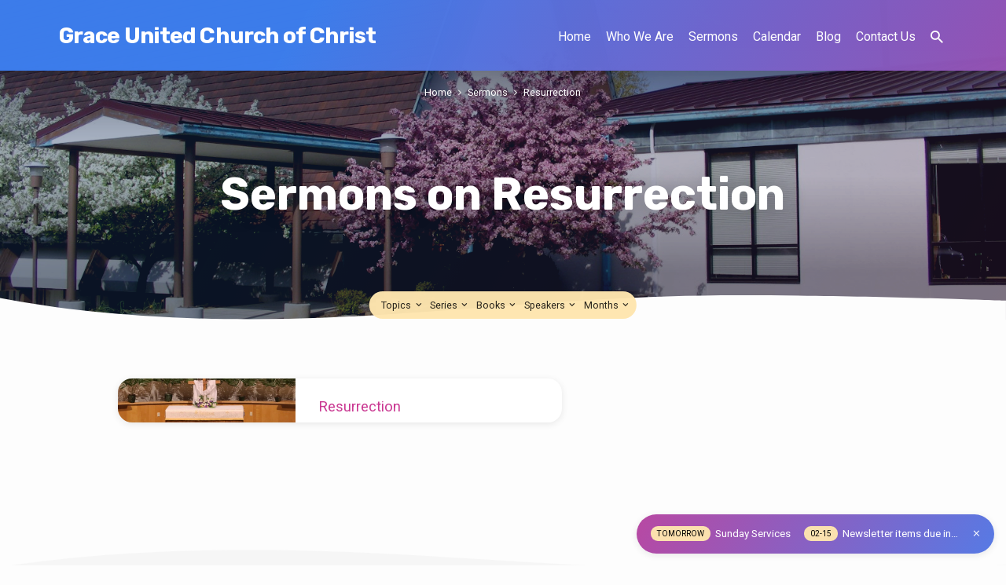

--- FILE ---
content_type: text/html; charset=UTF-8
request_url: https://graceucclancaster.org/sermon-topic/resurrection
body_size: 20176
content:
<!DOCTYPE html>
<html class="no-js" lang="en-US">
<head>
<meta charset="UTF-8" />
<meta name="viewport" content="width=device-width, initial-scale=1">
<link rel="profile" href="http://gmpg.org/xfn/11">
<title>Resurrection &#8211; Grace United Church of Christ</title>
<meta name='robots' content='max-image-preview:large' />
<link rel='dns-prefetch' href='//stats.wp.com' />
<link rel='dns-prefetch' href='//fonts.googleapis.com' />
<link rel='dns-prefetch' href='//cdn.openshareweb.com' />
<link rel='dns-prefetch' href='//cdn.shareaholic.net' />
<link rel='dns-prefetch' href='//www.shareaholic.net' />
<link rel='dns-prefetch' href='//analytics.shareaholic.com' />
<link rel='dns-prefetch' href='//recs.shareaholic.com' />
<link rel='dns-prefetch' href='//partner.shareaholic.com' />
<link rel='dns-prefetch' href='//v0.wordpress.com' />
<link rel="alternate" type="application/rss+xml" title="Grace United Church of Christ &raquo; Feed" href="https://graceucclancaster.org/feed" />
<link rel="alternate" type="application/rss+xml" title="Grace United Church of Christ &raquo; Comments Feed" href="https://graceucclancaster.org/comments/feed" />
<link rel="alternate" type="application/rss+xml" title="Grace United Church of Christ &raquo; Resurrection Sermon Topic Feed" href="https://graceucclancaster.org/sermon-topic/resurrection/feed" />
<!-- Shareaholic - https://www.shareaholic.com -->
<link rel='preload' href='//cdn.shareaholic.net/assets/pub/shareaholic.js' as='script'/>
<script data-no-minify='1' data-cfasync='false'>
_SHR_SETTINGS = {"endpoints":{"local_recs_url":"https:\/\/graceucclancaster.org\/wordpress\/wp-admin\/admin-ajax.php?action=shareaholic_permalink_related","ajax_url":"https:\/\/graceucclancaster.org\/wordpress\/wp-admin\/admin-ajax.php","share_counts_url":"https:\/\/graceucclancaster.org\/wordpress\/wp-admin\/admin-ajax.php?action=shareaholic_share_counts_api"},"site_id":"52b3db74083ffeecba99d3b210168917"};
</script>
<script data-no-minify='1' data-cfasync='false' src='//cdn.shareaholic.net/assets/pub/shareaholic.js' data-shr-siteid='52b3db74083ffeecba99d3b210168917' async ></script>

<!-- Shareaholic Content Tags -->
<meta name='shareaholic:site_name' content='Grace United Church of Christ' />
<meta name='shareaholic:language' content='en-US' />
<meta name='shareaholic:site_id' content='52b3db74083ffeecba99d3b210168917' />
<meta name='shareaholic:wp_version' content='9.7.13' />

<!-- Shareaholic Content Tags End -->
<style id='wp-img-auto-sizes-contain-inline-css' type='text/css'>
img:is([sizes=auto i],[sizes^="auto," i]){contain-intrinsic-size:3000px 1500px}
/*# sourceURL=wp-img-auto-sizes-contain-inline-css */
</style>
<style id='wp-emoji-styles-inline-css' type='text/css'>

	img.wp-smiley, img.emoji {
		display: inline !important;
		border: none !important;
		box-shadow: none !important;
		height: 1em !important;
		width: 1em !important;
		margin: 0 0.07em !important;
		vertical-align: -0.1em !important;
		background: none !important;
		padding: 0 !important;
	}
/*# sourceURL=wp-emoji-styles-inline-css */
</style>
<style id='wp-block-library-inline-css' type='text/css'>
:root{--wp-block-synced-color:#7a00df;--wp-block-synced-color--rgb:122,0,223;--wp-bound-block-color:var(--wp-block-synced-color);--wp-editor-canvas-background:#ddd;--wp-admin-theme-color:#007cba;--wp-admin-theme-color--rgb:0,124,186;--wp-admin-theme-color-darker-10:#006ba1;--wp-admin-theme-color-darker-10--rgb:0,107,160.5;--wp-admin-theme-color-darker-20:#005a87;--wp-admin-theme-color-darker-20--rgb:0,90,135;--wp-admin-border-width-focus:2px}@media (min-resolution:192dpi){:root{--wp-admin-border-width-focus:1.5px}}.wp-element-button{cursor:pointer}:root .has-very-light-gray-background-color{background-color:#eee}:root .has-very-dark-gray-background-color{background-color:#313131}:root .has-very-light-gray-color{color:#eee}:root .has-very-dark-gray-color{color:#313131}:root .has-vivid-green-cyan-to-vivid-cyan-blue-gradient-background{background:linear-gradient(135deg,#00d084,#0693e3)}:root .has-purple-crush-gradient-background{background:linear-gradient(135deg,#34e2e4,#4721fb 50%,#ab1dfe)}:root .has-hazy-dawn-gradient-background{background:linear-gradient(135deg,#faaca8,#dad0ec)}:root .has-subdued-olive-gradient-background{background:linear-gradient(135deg,#fafae1,#67a671)}:root .has-atomic-cream-gradient-background{background:linear-gradient(135deg,#fdd79a,#004a59)}:root .has-nightshade-gradient-background{background:linear-gradient(135deg,#330968,#31cdcf)}:root .has-midnight-gradient-background{background:linear-gradient(135deg,#020381,#2874fc)}:root{--wp--preset--font-size--normal:16px;--wp--preset--font-size--huge:42px}.has-regular-font-size{font-size:1em}.has-larger-font-size{font-size:2.625em}.has-normal-font-size{font-size:var(--wp--preset--font-size--normal)}.has-huge-font-size{font-size:var(--wp--preset--font-size--huge)}.has-text-align-center{text-align:center}.has-text-align-left{text-align:left}.has-text-align-right{text-align:right}.has-fit-text{white-space:nowrap!important}#end-resizable-editor-section{display:none}.aligncenter{clear:both}.items-justified-left{justify-content:flex-start}.items-justified-center{justify-content:center}.items-justified-right{justify-content:flex-end}.items-justified-space-between{justify-content:space-between}.screen-reader-text{border:0;clip-path:inset(50%);height:1px;margin:-1px;overflow:hidden;padding:0;position:absolute;width:1px;word-wrap:normal!important}.screen-reader-text:focus{background-color:#ddd;clip-path:none;color:#444;display:block;font-size:1em;height:auto;left:5px;line-height:normal;padding:15px 23px 14px;text-decoration:none;top:5px;width:auto;z-index:100000}html :where(.has-border-color){border-style:solid}html :where([style*=border-top-color]){border-top-style:solid}html :where([style*=border-right-color]){border-right-style:solid}html :where([style*=border-bottom-color]){border-bottom-style:solid}html :where([style*=border-left-color]){border-left-style:solid}html :where([style*=border-width]){border-style:solid}html :where([style*=border-top-width]){border-top-style:solid}html :where([style*=border-right-width]){border-right-style:solid}html :where([style*=border-bottom-width]){border-bottom-style:solid}html :where([style*=border-left-width]){border-left-style:solid}html :where(img[class*=wp-image-]){height:auto;max-width:100%}:where(figure){margin:0 0 1em}html :where(.is-position-sticky){--wp-admin--admin-bar--position-offset:var(--wp-admin--admin-bar--height,0px)}@media screen and (max-width:600px){html :where(.is-position-sticky){--wp-admin--admin-bar--position-offset:0px}}

/*# sourceURL=wp-block-library-inline-css */
</style><style id='wp-block-heading-inline-css' type='text/css'>
h1:where(.wp-block-heading).has-background,h2:where(.wp-block-heading).has-background,h3:where(.wp-block-heading).has-background,h4:where(.wp-block-heading).has-background,h5:where(.wp-block-heading).has-background,h6:where(.wp-block-heading).has-background{padding:1.25em 2.375em}h1.has-text-align-left[style*=writing-mode]:where([style*=vertical-lr]),h1.has-text-align-right[style*=writing-mode]:where([style*=vertical-rl]),h2.has-text-align-left[style*=writing-mode]:where([style*=vertical-lr]),h2.has-text-align-right[style*=writing-mode]:where([style*=vertical-rl]),h3.has-text-align-left[style*=writing-mode]:where([style*=vertical-lr]),h3.has-text-align-right[style*=writing-mode]:where([style*=vertical-rl]),h4.has-text-align-left[style*=writing-mode]:where([style*=vertical-lr]),h4.has-text-align-right[style*=writing-mode]:where([style*=vertical-rl]),h5.has-text-align-left[style*=writing-mode]:where([style*=vertical-lr]),h5.has-text-align-right[style*=writing-mode]:where([style*=vertical-rl]),h6.has-text-align-left[style*=writing-mode]:where([style*=vertical-lr]),h6.has-text-align-right[style*=writing-mode]:where([style*=vertical-rl]){rotate:180deg}
/*# sourceURL=https://graceucclancaster.org/wordpress/wp-includes/blocks/heading/style.min.css */
</style>
<style id='wp-block-paragraph-inline-css' type='text/css'>
.is-small-text{font-size:.875em}.is-regular-text{font-size:1em}.is-large-text{font-size:2.25em}.is-larger-text{font-size:3em}.has-drop-cap:not(:focus):first-letter{float:left;font-size:8.4em;font-style:normal;font-weight:100;line-height:.68;margin:.05em .1em 0 0;text-transform:uppercase}body.rtl .has-drop-cap:not(:focus):first-letter{float:none;margin-left:.1em}p.has-drop-cap.has-background{overflow:hidden}:root :where(p.has-background){padding:1.25em 2.375em}:where(p.has-text-color:not(.has-link-color)) a{color:inherit}p.has-text-align-left[style*="writing-mode:vertical-lr"],p.has-text-align-right[style*="writing-mode:vertical-rl"]{rotate:180deg}
/*# sourceURL=https://graceucclancaster.org/wordpress/wp-includes/blocks/paragraph/style.min.css */
</style>
<style id='wp-block-quote-inline-css' type='text/css'>
.wp-block-quote{box-sizing:border-box;overflow-wrap:break-word}.wp-block-quote.is-large:where(:not(.is-style-plain)),.wp-block-quote.is-style-large:where(:not(.is-style-plain)){margin-bottom:1em;padding:0 1em}.wp-block-quote.is-large:where(:not(.is-style-plain)) p,.wp-block-quote.is-style-large:where(:not(.is-style-plain)) p{font-size:1.5em;font-style:italic;line-height:1.6}.wp-block-quote.is-large:where(:not(.is-style-plain)) cite,.wp-block-quote.is-large:where(:not(.is-style-plain)) footer,.wp-block-quote.is-style-large:where(:not(.is-style-plain)) cite,.wp-block-quote.is-style-large:where(:not(.is-style-plain)) footer{font-size:1.125em;text-align:right}.wp-block-quote>cite{display:block}
/*# sourceURL=https://graceucclancaster.org/wordpress/wp-includes/blocks/quote/style.min.css */
</style>
<link rel='stylesheet' id='mediaelement-css' href='https://graceucclancaster.org/wordpress/wp-includes/js/mediaelement/mediaelementplayer-legacy.min.css?ver=4.2.17' type='text/css' media='all' />
<link rel='stylesheet' id='wp-mediaelement-css' href='https://graceucclancaster.org/wordpress/wp-includes/js/mediaelement/wp-mediaelement.min.css?ver=6.9' type='text/css' media='all' />
<style id='global-styles-inline-css' type='text/css'>
:root{--wp--preset--aspect-ratio--square: 1;--wp--preset--aspect-ratio--4-3: 4/3;--wp--preset--aspect-ratio--3-4: 3/4;--wp--preset--aspect-ratio--3-2: 3/2;--wp--preset--aspect-ratio--2-3: 2/3;--wp--preset--aspect-ratio--16-9: 16/9;--wp--preset--aspect-ratio--9-16: 9/16;--wp--preset--color--black: #000000;--wp--preset--color--cyan-bluish-gray: #abb8c3;--wp--preset--color--white: #fff;--wp--preset--color--pale-pink: #f78da7;--wp--preset--color--vivid-red: #cf2e2e;--wp--preset--color--luminous-vivid-orange: #ff6900;--wp--preset--color--luminous-vivid-amber: #fcb900;--wp--preset--color--light-green-cyan: #7bdcb5;--wp--preset--color--vivid-green-cyan: #00d084;--wp--preset--color--pale-cyan-blue: #8ed1fc;--wp--preset--color--vivid-cyan-blue: #0693e3;--wp--preset--color--vivid-purple: #9b51e0;--wp--preset--color--main: #3d80f1;--wp--preset--color--accent: #ca3892;--wp--preset--color--highlight: #fee6af;--wp--preset--color--dark: #000;--wp--preset--color--light: #777;--wp--preset--color--light-bg: #f5f5f5;--wp--preset--gradient--vivid-cyan-blue-to-vivid-purple: linear-gradient(135deg,rgb(6,147,227) 0%,rgb(155,81,224) 100%);--wp--preset--gradient--light-green-cyan-to-vivid-green-cyan: linear-gradient(135deg,rgb(122,220,180) 0%,rgb(0,208,130) 100%);--wp--preset--gradient--luminous-vivid-amber-to-luminous-vivid-orange: linear-gradient(135deg,rgb(252,185,0) 0%,rgb(255,105,0) 100%);--wp--preset--gradient--luminous-vivid-orange-to-vivid-red: linear-gradient(135deg,rgb(255,105,0) 0%,rgb(207,46,46) 100%);--wp--preset--gradient--very-light-gray-to-cyan-bluish-gray: linear-gradient(135deg,rgb(238,238,238) 0%,rgb(169,184,195) 100%);--wp--preset--gradient--cool-to-warm-spectrum: linear-gradient(135deg,rgb(74,234,220) 0%,rgb(151,120,209) 20%,rgb(207,42,186) 40%,rgb(238,44,130) 60%,rgb(251,105,98) 80%,rgb(254,248,76) 100%);--wp--preset--gradient--blush-light-purple: linear-gradient(135deg,rgb(255,206,236) 0%,rgb(152,150,240) 100%);--wp--preset--gradient--blush-bordeaux: linear-gradient(135deg,rgb(254,205,165) 0%,rgb(254,45,45) 50%,rgb(107,0,62) 100%);--wp--preset--gradient--luminous-dusk: linear-gradient(135deg,rgb(255,203,112) 0%,rgb(199,81,192) 50%,rgb(65,88,208) 100%);--wp--preset--gradient--pale-ocean: linear-gradient(135deg,rgb(255,245,203) 0%,rgb(182,227,212) 50%,rgb(51,167,181) 100%);--wp--preset--gradient--electric-grass: linear-gradient(135deg,rgb(202,248,128) 0%,rgb(113,206,126) 100%);--wp--preset--gradient--midnight: linear-gradient(135deg,rgb(2,3,129) 0%,rgb(40,116,252) 100%);--wp--preset--font-size--small: 13px;--wp--preset--font-size--medium: 20px;--wp--preset--font-size--large: 36px;--wp--preset--font-size--x-large: 42px;--wp--preset--spacing--20: 0.44rem;--wp--preset--spacing--30: 0.67rem;--wp--preset--spacing--40: 1rem;--wp--preset--spacing--50: 1.5rem;--wp--preset--spacing--60: 2.25rem;--wp--preset--spacing--70: 3.38rem;--wp--preset--spacing--80: 5.06rem;--wp--preset--shadow--natural: 6px 6px 9px rgba(0, 0, 0, 0.2);--wp--preset--shadow--deep: 12px 12px 50px rgba(0, 0, 0, 0.4);--wp--preset--shadow--sharp: 6px 6px 0px rgba(0, 0, 0, 0.2);--wp--preset--shadow--outlined: 6px 6px 0px -3px rgb(255, 255, 255), 6px 6px rgb(0, 0, 0);--wp--preset--shadow--crisp: 6px 6px 0px rgb(0, 0, 0);}:where(.is-layout-flex){gap: 0.5em;}:where(.is-layout-grid){gap: 0.5em;}body .is-layout-flex{display: flex;}.is-layout-flex{flex-wrap: wrap;align-items: center;}.is-layout-flex > :is(*, div){margin: 0;}body .is-layout-grid{display: grid;}.is-layout-grid > :is(*, div){margin: 0;}:where(.wp-block-columns.is-layout-flex){gap: 2em;}:where(.wp-block-columns.is-layout-grid){gap: 2em;}:where(.wp-block-post-template.is-layout-flex){gap: 1.25em;}:where(.wp-block-post-template.is-layout-grid){gap: 1.25em;}.has-black-color{color: var(--wp--preset--color--black) !important;}.has-cyan-bluish-gray-color{color: var(--wp--preset--color--cyan-bluish-gray) !important;}.has-white-color{color: var(--wp--preset--color--white) !important;}.has-pale-pink-color{color: var(--wp--preset--color--pale-pink) !important;}.has-vivid-red-color{color: var(--wp--preset--color--vivid-red) !important;}.has-luminous-vivid-orange-color{color: var(--wp--preset--color--luminous-vivid-orange) !important;}.has-luminous-vivid-amber-color{color: var(--wp--preset--color--luminous-vivid-amber) !important;}.has-light-green-cyan-color{color: var(--wp--preset--color--light-green-cyan) !important;}.has-vivid-green-cyan-color{color: var(--wp--preset--color--vivid-green-cyan) !important;}.has-pale-cyan-blue-color{color: var(--wp--preset--color--pale-cyan-blue) !important;}.has-vivid-cyan-blue-color{color: var(--wp--preset--color--vivid-cyan-blue) !important;}.has-vivid-purple-color{color: var(--wp--preset--color--vivid-purple) !important;}.has-black-background-color{background-color: var(--wp--preset--color--black) !important;}.has-cyan-bluish-gray-background-color{background-color: var(--wp--preset--color--cyan-bluish-gray) !important;}.has-white-background-color{background-color: var(--wp--preset--color--white) !important;}.has-pale-pink-background-color{background-color: var(--wp--preset--color--pale-pink) !important;}.has-vivid-red-background-color{background-color: var(--wp--preset--color--vivid-red) !important;}.has-luminous-vivid-orange-background-color{background-color: var(--wp--preset--color--luminous-vivid-orange) !important;}.has-luminous-vivid-amber-background-color{background-color: var(--wp--preset--color--luminous-vivid-amber) !important;}.has-light-green-cyan-background-color{background-color: var(--wp--preset--color--light-green-cyan) !important;}.has-vivid-green-cyan-background-color{background-color: var(--wp--preset--color--vivid-green-cyan) !important;}.has-pale-cyan-blue-background-color{background-color: var(--wp--preset--color--pale-cyan-blue) !important;}.has-vivid-cyan-blue-background-color{background-color: var(--wp--preset--color--vivid-cyan-blue) !important;}.has-vivid-purple-background-color{background-color: var(--wp--preset--color--vivid-purple) !important;}.has-black-border-color{border-color: var(--wp--preset--color--black) !important;}.has-cyan-bluish-gray-border-color{border-color: var(--wp--preset--color--cyan-bluish-gray) !important;}.has-white-border-color{border-color: var(--wp--preset--color--white) !important;}.has-pale-pink-border-color{border-color: var(--wp--preset--color--pale-pink) !important;}.has-vivid-red-border-color{border-color: var(--wp--preset--color--vivid-red) !important;}.has-luminous-vivid-orange-border-color{border-color: var(--wp--preset--color--luminous-vivid-orange) !important;}.has-luminous-vivid-amber-border-color{border-color: var(--wp--preset--color--luminous-vivid-amber) !important;}.has-light-green-cyan-border-color{border-color: var(--wp--preset--color--light-green-cyan) !important;}.has-vivid-green-cyan-border-color{border-color: var(--wp--preset--color--vivid-green-cyan) !important;}.has-pale-cyan-blue-border-color{border-color: var(--wp--preset--color--pale-cyan-blue) !important;}.has-vivid-cyan-blue-border-color{border-color: var(--wp--preset--color--vivid-cyan-blue) !important;}.has-vivid-purple-border-color{border-color: var(--wp--preset--color--vivid-purple) !important;}.has-vivid-cyan-blue-to-vivid-purple-gradient-background{background: var(--wp--preset--gradient--vivid-cyan-blue-to-vivid-purple) !important;}.has-light-green-cyan-to-vivid-green-cyan-gradient-background{background: var(--wp--preset--gradient--light-green-cyan-to-vivid-green-cyan) !important;}.has-luminous-vivid-amber-to-luminous-vivid-orange-gradient-background{background: var(--wp--preset--gradient--luminous-vivid-amber-to-luminous-vivid-orange) !important;}.has-luminous-vivid-orange-to-vivid-red-gradient-background{background: var(--wp--preset--gradient--luminous-vivid-orange-to-vivid-red) !important;}.has-very-light-gray-to-cyan-bluish-gray-gradient-background{background: var(--wp--preset--gradient--very-light-gray-to-cyan-bluish-gray) !important;}.has-cool-to-warm-spectrum-gradient-background{background: var(--wp--preset--gradient--cool-to-warm-spectrum) !important;}.has-blush-light-purple-gradient-background{background: var(--wp--preset--gradient--blush-light-purple) !important;}.has-blush-bordeaux-gradient-background{background: var(--wp--preset--gradient--blush-bordeaux) !important;}.has-luminous-dusk-gradient-background{background: var(--wp--preset--gradient--luminous-dusk) !important;}.has-pale-ocean-gradient-background{background: var(--wp--preset--gradient--pale-ocean) !important;}.has-electric-grass-gradient-background{background: var(--wp--preset--gradient--electric-grass) !important;}.has-midnight-gradient-background{background: var(--wp--preset--gradient--midnight) !important;}.has-small-font-size{font-size: var(--wp--preset--font-size--small) !important;}.has-medium-font-size{font-size: var(--wp--preset--font-size--medium) !important;}.has-large-font-size{font-size: var(--wp--preset--font-size--large) !important;}.has-x-large-font-size{font-size: var(--wp--preset--font-size--x-large) !important;}
/*# sourceURL=global-styles-inline-css */
</style>

<style id='classic-theme-styles-inline-css' type='text/css'>
/*! This file is auto-generated */
.wp-block-button__link{color:#fff;background-color:#32373c;border-radius:9999px;box-shadow:none;text-decoration:none;padding:calc(.667em + 2px) calc(1.333em + 2px);font-size:1.125em}.wp-block-file__button{background:#32373c;color:#fff;text-decoration:none}
/*# sourceURL=/wp-includes/css/classic-themes.min.css */
</style>
<link rel='stylesheet' id='jubilee-google-fonts-css' href='//fonts.googleapis.com/css?family=Rubik:300,400,700,300italic,400italic,700italic%7CRoboto:300,400,700,300italic,400italic,700italic' type='text/css' media='all' />
<link rel='stylesheet' id='materialdesignicons-css' href='https://graceucclancaster.org/wordpress/wp-content/themes/jubilee/css/materialdesignicons.min.css?ver=1.8' type='text/css' media='all' />
<link rel='stylesheet' id='jubilee-style-css' href='https://graceucclancaster.org/wordpress/wp-content/themes/jubilee/style.css?ver=1.8' type='text/css' media='all' />
<link rel='stylesheet' id='video-conferencing-with-zoom-api-css' href='https://graceucclancaster.org/wordpress/wp-content/plugins/video-conferencing-with-zoom-api/assets/public/css/style.min.css?ver=4.6.6' type='text/css' media='all' />
<script type="text/javascript" src="https://graceucclancaster.org/wordpress/wp-includes/js/jquery/jquery.min.js?ver=3.7.1" id="jquery-core-js"></script>
<script type="text/javascript" src="https://graceucclancaster.org/wordpress/wp-includes/js/jquery/jquery-migrate.min.js?ver=3.4.1" id="jquery-migrate-js"></script>
<script type="text/javascript" id="ctfw-ie-unsupported-js-extra">
/* <![CDATA[ */
var ctfw_ie_unsupported = {"default_version":"7","min_version":"5","max_version":"9","version":"7","message":"You are using an outdated version of Internet Explorer. Please upgrade your browser to use this site.","redirect_url":"https://browsehappy.com/"};
//# sourceURL=ctfw-ie-unsupported-js-extra
/* ]]> */
</script>
<script type="text/javascript" src="https://graceucclancaster.org/wordpress/wp-content/themes/jubilee/framework/js/ie-unsupported.js?ver=1.8" id="ctfw-ie-unsupported-js"></script>
<script type="text/javascript" src="https://graceucclancaster.org/wordpress/wp-content/themes/jubilee/framework/js/jquery.fitvids.js?ver=1.8" id="fitvids-js"></script>
<script type="text/javascript" id="ctfw-responsive-embeds-js-extra">
/* <![CDATA[ */
var ctfw_responsive_embeds = {"wp_responsive_embeds":"1"};
//# sourceURL=ctfw-responsive-embeds-js-extra
/* ]]> */
</script>
<script type="text/javascript" src="https://graceucclancaster.org/wordpress/wp-content/themes/jubilee/framework/js/responsive-embeds.js?ver=1.8" id="ctfw-responsive-embeds-js"></script>
<script type="text/javascript" src="https://graceucclancaster.org/wordpress/wp-content/themes/jubilee/js/lib/superfish.modified.js?ver=1.8" id="superfish-js"></script>
<script type="text/javascript" src="https://graceucclancaster.org/wordpress/wp-content/themes/jubilee/js/lib/supersubs.js?ver=1.8" id="supersubs-js"></script>
<script type="text/javascript" src="https://graceucclancaster.org/wordpress/wp-content/themes/jubilee/js/lib/jquery.meanmenu.modified.js?ver=1.8" id="jquery-meanmenu-js"></script>
<script type="text/javascript" src="https://graceucclancaster.org/wordpress/wp-content/themes/jubilee/js/lib/js.cookie.min.js?ver=1.8" id="js-cookie-js"></script>
<script type="text/javascript" src="https://graceucclancaster.org/wordpress/wp-content/themes/jubilee/js/lib/jquery.waitforimages.min.js?ver=1.8" id="jquery-waitforimages-js"></script>
<script type="text/javascript" src="https://graceucclancaster.org/wordpress/wp-content/themes/jubilee/js/lib/jquery.dropdown.min.js?ver=1.8" id="jquery-dropdown-js"></script>
<script type="text/javascript" src="https://graceucclancaster.org/wordpress/wp-content/themes/jubilee/js/lib/jquery.matchHeight-min.js?ver=1.8" id="jquery-matchHeight-js"></script>
<script type="text/javascript" id="jubilee-main-js-extra">
/* <![CDATA[ */
var jubilee_main = {"site_path":"/","home_url":"https://graceucclancaster.org","theme_url":"https://graceucclancaster.org/wordpress/wp-content/themes/jubilee","is_ssl":"1","mobile_menu_close":"jubilee-icon jubilee-icon-mobile-menu-close mdi mdi-close","main_color":"#3d80f1","accent_color":"#ca3892","shapes":"organic","scroll_animations":"","comment_name_required":"1","comment_email_required":"1","comment_name_error_required":"Required","comment_email_error_required":"Required","comment_email_error_invalid":"Invalid Email","comment_url_error_invalid":"Invalid URL","comment_message_error_required":"Comment Required"};
//# sourceURL=jubilee-main-js-extra
/* ]]> */
</script>
<script type="text/javascript" src="https://graceucclancaster.org/wordpress/wp-content/themes/jubilee/js/main.js?ver=1.8" id="jubilee-main-js"></script>
<link rel="https://api.w.org/" href="https://graceucclancaster.org/wp-json/" /><link rel="alternate" title="JSON" type="application/json" href="https://graceucclancaster.org/wp-json/wp/v2/ctc_sermon_topic/848" /><link rel="EditURI" type="application/rsd+xml" title="RSD" href="https://graceucclancaster.org/wordpress/xmlrpc.php?rsd" />
<meta name="generator" content="WordPress 6.9" />
	<style>img#wpstats{display:none}</style>
		
<style type="text/css">.has-main-background-color,p.has-main-background-color { background-color: #3d80f1; }.has-main-color,p.has-main-color { color: #3d80f1; }.has-accent-background-color,p.has-accent-background-color { background-color: #ca3892; }.has-accent-color,p.has-accent-color { color: #ca3892; }.has-highlight-background-color,p.has-highlight-background-color { background-color: #fee6af; }.has-highlight-color,p.has-highlight-color { color: #fee6af; }.has-dark-background-color,p.has-dark-background-color { background-color: #000; }.has-dark-color,p.has-dark-color { color: #000; }.has-light-background-color,p.has-light-background-color { background-color: #777; }.has-light-color,p.has-light-color { color: #777; }.has-light-bg-background-color,p.has-light-bg-background-color { background-color: #f5f5f5; }.has-light-bg-color,p.has-light-bg-color { color: #f5f5f5; }.has-white-background-color,p.has-white-background-color { background-color: #fff; }.has-white-color,p.has-white-color { color: #fff; }</style>

<style type="text/css">
#jubilee-logo-text {
	font-family: 'Rubik', Arial, Helvetica, sans-serif;
}

.jubilee-entry-content h1, .jubilee-entry-content h2, .jubilee-entry-content h3, .jubilee-entry-content h4, .jubilee-entry-content h5, .jubilee-entry-content h6, .jubilee-entry-content .jubilee-h1, .jubilee-entry-content .jubilee-h2, .jubilee-entry-content .jubilee-h3, .jubilee-entry-content .jubilee-h4, .jubilee-entry-content .jubilee-h5, .jubilee-entry-content .jubilee-h6, .mce-content-body h1, .mce-content-body h2, .mce-content-body h3, .mce-content-body h4, .mce-content-body h5, .mce-content-body h6, .textwidget h1, .textwidget h2, .textwidget h3, .textwidget h4, .textwidget h5, .textwidget h6, .jubilee-custom-section-content h1, .jubilee-custom-section-content h2, #jubilee-banner-title div, .jubilee-widget-title, .jubilee-caption-image-title, #jubilee-comments-title, #reply-title, .jubilee-nav-block-title, .has-drop-cap:not(:focus):first-letter, #jubilee-map-section-address {
	font-family: 'Rubik', Arial, Helvetica, sans-serif;
}

#jubilee-header-menu-content, .mean-container .mean-nav, #jubilee-header-archives, .jq-dropdown, #jubilee-footer-menu, .jubilee-button, .jubilee-buttons-list a, .jubilee-menu-button > a, input[type=submit], .widget_tag_cloud a, .wp-block-file .wp-block-file__button {
	font-family: 'Roboto', Arial, Helvetica, sans-serif;
}

body, #cancel-comment-reply-link, .jubilee-entry-short-meta a:not(.jubilee-icon), .jubilee-entry-content-short a, .ctfw-breadcrumbs, .jubilee-caption-image-description, .jubilee-entry-full-meta-second-line, #jubilee-header-archives-section-name, .jubilee-comment-title span, #jubilee-calendar-title-category, #jubilee-header-search-mobile input[type=text], .jubilee-entry-full-content .jubilee-sermon-index-list li li a:not(.jubilee-icon), pre.wp-block-verse, .jubilee-entry-short-title a {
	font-family: 'Roboto', Arial, Helvetica, sans-serif;
}

.jubilee-calendar-table-top, .jubilee-calendar-table-header-row, .jubilee-button:not(.jubilee-button-secondary), .jubilee-buttons-list a:not(.jubilee-button-secondary), input[type=submit]:not(.jubilee-button-secondary), .jubilee-nav-left-right a, .wp-block-file .wp-block-file__button {
	background: #3d80f1;
}

.jubilee-color-main-bg, #jubilee-header-top-bg, .page-template-homepage #jubilee-header-top-bg, .tooltipster-sidetip.jubilee-tooltipster .tooltipster-box, .has-main-background-color, p.has-main-background-color {
	background: rgba(61, 128, 241, 0.97);
	background: linear-gradient( 120deg, rgba(61, 128, 241, 0.97) 30%, rgba(202, 56, 146, 0.97) 140%);
}

.jubilee-color-main-bg-alt {
	background: rgba(61, 128, 241, 0.97);
	background: linear-gradient( 120deg, rgba(61, 128, 241, 0.97) 0%, rgba(202, 56, 146, 0.97) 160%);
}

.jubilee-button.jubilee-button-secondary:hover, .jubilee-buttons-list a.jubilee-button-secondary:hover, .widget_tag_cloud a:hover {
	border-color: #3d80f1 !important;
}

#jubilee-header-top.jubilee-header-has-line {
	border-color: rgba(61, 128, 241, 0.97);
}

.jubilee-entry-content a:hover:not(.jubilee-button):not(.wp-block-file__button), .jubilee-entry-compact-right a:hover, .jubilee-entry-full-meta a:hover, a:hover, #jubilee-map-section-list a:hover, .jubilee-entry-full-meta a:hover, .jubilee-entry-full-content .jubilee-entry-short-meta a:hover, .jubilee-entry-full-meta > li a.mdi:hover, #respond a:hover, .mean-container .mean-nav ul li a.mean-expand, .has-main-color, p.has-main-color, .jubilee-button.jubilee-button-secondary:hover, .jubilee-buttons-list a.jubilee-button-secondary:hover, .widget_tag_cloud a:hover {
	color: #3d80f1 !important;
}

a, p.has-text-color:not(.has-background) a, #jubilee-map-section-marker .jubilee-icon, #jubilee-calendar-remove-category a:hover, #jubilee-calendar-header-right a, .widget_search .jubilee-search-button:hover {
	color: #ca3892;
}

.jubilee-button.jubilee-button-secondary, .jubilee-buttons-list a.jubilee-button-secondary, .widget_tag_cloud a, .has-accent-color, p.has-accent-color, .has-background.has-light-background-color:not(.has-text-color) a {
	color: #ca3892 !important;
}

.jubilee-button.jubilee-button-secondary, .jubilee-buttons-list a.jubilee-button-secondary, .widget_tag_cloud a, input:focus, textarea:focus {
	border-color: #ca3892;
}

.has-accent-background-color, p.has-accent-background-color, .jubilee-button:not(.jubilee-button-secondary):hover, .jubilee-buttons-list a:not(.jubilee-button-secondary):hover, input[type=submit]:not(.jubilee-button-secondary):hover, .jubilee-nav-left-right a:not(.jubilee-button-secondary):hover, .wp-block-file .wp-block-file__button:not(.jubilee-button-secondary):hover {
	background-color: #ca3892;
}

.jubilee-color-accent-bg, #jubilee-sticky-inner, .sf-menu ul, .mean-container .mean-nav, .jq-dropdown .jq-dropdown-menu, .jq-dropdown .jq-dropdown-panel {
	background: rgba(202, 56, 146, 0.97);
	background: linear-gradient( 120deg, rgba(202, 56, 146, 0.97) -20%, rgba(61, 128, 241, 0.97) 120%);
}

#jubilee-header-menu-content > li.jubilee-menu-button > a, .jubilee-sticky-item-title:hover {
	color: #fee6af;
}

#jubilee-header-menu-content > li:hover > a, .mean-container .mean-nav ul li a:not(.mean-expand):hover, #jubilee-header-search a:hover, #jubilee-footer-menu a:hover, #jubilee-footer-notice a:hover, #jubilee-sticky-content-custom-content a:hover, #jubilee-header-menu-content ul > li:hover > a, #jubilee-header-menu-content ul ul li:hover > a, #jubilee-header-menu-content ul ul li.sfHover > a, #jubilee-header-menu-content ul ul li a:focus, #jubilee-header-menu-content ul ul li a:hover, #jubilee-header-menu-content ul ul li a:active, #jubilee-dropdown-container a:hover, .jq-dropdown .jq-dropdown-menu a:hover, .jq-dropdown .jq-dropdown-panel a:hover {
	color: #fee6af !important;
}

.jubilee-entry-compact-image time, .jubilee-entry-compact-date time, .jubilee-entry-short-label, .jubilee-colored-section-label, .jubilee-comment-meta time, .jubilee-entry-full-meta > li.jubilee-entry-full-date .jubilee-event-date-label, .jubilee-entry-full-meta > li.jubilee-entry-full-meta-bold, .jubilee-sticky-item-date, #jubilee-map-section-date .jubilee-map-section-item-text, .jubilee-calendar-table-day-today .jubilee-calendar-table-day-heading, #jubilee-header-archives, .jubilee-calendar-table-day-today-bg {
	background: rgba(254, 230, 175, 0.97);
}

body:not(.jubilee-no-mark) mark {
	background: transparent;
	background: linear-gradient( 180deg, transparent 55%, #fee6af 40% );
}

.jubilee-menu-button > a {
	border-color: #fee6af !important;
}

</style>
<script type="text/javascript">

jQuery( 'html' )
 	.removeClass( 'no-js' )
 	.addClass( 'js' );

</script>

<!-- Jetpack Open Graph Tags -->
<meta property="og:type" content="website" />
<meta property="og:title" content="Resurrection &#8211; Grace United Church of Christ" />
<meta property="og:url" content="https://graceucclancaster.org/sermon-topic/resurrection" />
<meta property="og:site_name" content="Grace United Church of Christ" />
<meta property="og:image" content="https://graceucclancaster.org/wordpress/wp-content/uploads/2018/12/cropped-NEWnew_circleRainbowMagnet-2018-store_1024x1024.png" />
<meta property="og:image:width" content="512" />
<meta property="og:image:height" content="512" />
<meta property="og:image:alt" content="" />
<meta property="og:locale" content="en_US" />

<!-- End Jetpack Open Graph Tags -->
<link rel="icon" href="https://graceucclancaster.org/wordpress/wp-content/uploads/2018/12/cropped-NEWnew_circleRainbowMagnet-2018-store_1024x1024-150x150.png" sizes="32x32" />
<link rel="icon" href="https://graceucclancaster.org/wordpress/wp-content/uploads/2018/12/cropped-NEWnew_circleRainbowMagnet-2018-store_1024x1024-240x240.png" sizes="192x192" />
<link rel="apple-touch-icon" href="https://graceucclancaster.org/wordpress/wp-content/uploads/2018/12/cropped-NEWnew_circleRainbowMagnet-2018-store_1024x1024-240x240.png" />
<meta name="msapplication-TileImage" content="https://graceucclancaster.org/wordpress/wp-content/uploads/2018/12/cropped-NEWnew_circleRainbowMagnet-2018-store_1024x1024-300x300.png" />
</head>
<body class="archive tax-ctc_sermon_topic term-resurrection term-848 wp-embed-responsive wp-theme-jubilee do-etfw metaslider-plugin ctfw-has-loop-multiple jubilee-logo-font-rubik jubilee-heading-font-rubik jubilee-nav-font-roboto jubilee-body-font-roboto jubilee-no-logo-image jubilee-no-uppercase jubilee-shapes-organic jubilee-no-scroll-animations jubilee-single-no-map jubilee-content-width-980">

<header id="jubilee-header">

	
<div id="jubilee-header-top" class="jubilee-header-has-search">

	<div>

		<div id="jubilee-header-top-bg">

			<svg class="jubilee-top-shape jubilee-shape-organic jubilee-show-shape" xmlns="http://www.w3.org/2000/svg" viewBox="0 0 1350.28 68.4" preserveAspectRatio="none">
				<path d="M0,7.62c92.23,36,202.27,57.47,335.08,57.47C557.82,65.09,748,0,1001.13,0c168.79,0,349.1,47,349.1,47V68.36H0"/>
			</svg>

			<svg class="jubilee-top-shape jubilee-shape-angled" xmlns="http://www.w3.org/2000/svg" viewBox="0 0 100 100" preserveAspectRatio="none">
				<polygon points="0,100 100,0 100,100"/>
			</svg>

		</div>

		<div id="jubilee-header-top-container" class="jubilee-centered-large">

			<div id="jubilee-header-top-inner">

				
<div id="jubilee-logo">

	<div id="jubilee-logo-content">

		
			<div id="jubilee-logo-text" class="jubilee-logo-text-medium">
				<div id="jubilee-logo-text-inner">
					<a href="https://graceucclancaster.org/">
						Grace United Church of Christ					</a>
				</div>
			</div>

		
	</div>

</div>

				<nav id="jubilee-header-menu">

					<div id="jubilee-header-menu-inner">

						<ul id="jubilee-header-menu-content" class="sf-menu"><li id="menu-item-800" class="menu-item menu-item-type-post_type menu-item-object-page menu-item-home menu-item-800"><a href="https://graceucclancaster.org/">Home</a></li>
<li id="menu-item-796" class="menu-item menu-item-type-post_type menu-item-object-page menu-item-796"><a href="https://graceucclancaster.org/who-we-are">Who We Are</a></li>
<li id="menu-item-797" class="menu-item menu-item-type-post_type menu-item-object-page menu-item-797"><a href="https://graceucclancaster.org/sermon-archive">Sermons</a></li>
<li id="menu-item-3708" class="menu-item menu-item-type-post_type menu-item-object-page menu-item-3708"><a href="https://graceucclancaster.org/events-3/calendar">Calendar</a></li>
<li id="menu-item-799" class="menu-item menu-item-type-post_type menu-item-object-page current_page_parent menu-item-799"><a href="https://graceucclancaster.org/blog">Blog</a></li>
<li id="menu-item-814" class="menu-item menu-item-type-post_type menu-item-object-page menu-item-814"><a href="https://graceucclancaster.org/contact-us">Contact Us</a></li>
</ul>
					</div>

				</nav>

				
					<div id="jubilee-header-search" role="search">

						<div id="jubilee-header-search-opened">

							
<div class="jubilee-search-form">

	<form method="get" action="https://graceucclancaster.org/">

		<label class="screen-reader-text">Search</label>

		<div class="jubilee-search-field">
			<input type="text" name="s" aria-label="Search">
		</div>

				<a href="#" onClick="jQuery( this ).parent( 'form' ).trigger('submit'); return false;" class="jubilee-search-button jubilee-icon jubilee-icon-search-button mdi mdi-magnify" title="Search"></a>

	</form>

</div>

							<a href="#" id="jubilee-header-search-close" class="jubilee-icon jubilee-icon-search-cancel mdi mdi-close" title="Close Search"></a>

						</div>

						<div id="jubilee-header-search-closed">
							<a href="#" id="jubilee-header-search-open" class="jubilee-icon jubilee-icon-search-button mdi mdi-magnify" title="Open Search"></a>
						</div>

					</div>

				
				<div id="jubilee-header-mobile-menu"></div>

			</div>

		</div>

	</div>

</div>

	
<div id="jubilee-banner" class="jubilee-color-main-bg jubilee-banner-title-length-20 jubilee-has-header-image jubilee-has-header-title jubilee-has-breadcrumbs jubilee-has-header-archives jubilee-has-header-top">

	
		<div id="jubilee-banner-image" style="background-image: url(https://graceucclancaster.org/wordpress/wp-content/uploads/2017/01/grace-ucc.jpg); opacity: 0.85; filter: contrast(121%) saturate(108%) brightness(108%)">

			<div class="jubilee-banner-image-gradient-top"></div>

			<div id="jubilee-banner-image-brightness" style="opacity: 0.35;"></div>

			<div class="jubilee-banner-image-gradient"></div>

		</div>

	
	<svg class="jubilee-header-shape jubilee-shape-organic jubilee-show-shape" xmlns="http://www.w3.org/2000/svg" viewBox="0 0 1350.28 68.4" preserveAspectRatio="none">
		<path d="M0,7.66c92.23,36,202.27,57.47,335.08,57.47C557.82,65.13,740.05,0,993.23,0c168.79,0,357,14.65,357,14.65V68.4H0"/>
	</svg>

	<svg class="jubilee-header-shape jubilee-shape-angled" xmlns="http://www.w3.org/2000/svg" viewBox="0 0 100 100" preserveAspectRatio="none">
		<polygon points="0,100 100,0 100,100"/>
	</svg>

	<div id="jubilee-banner-inner" class="jubilee-centered-large">

		
		<div id="jubilee-banner-title">
						<div class="jubilee-h1">Sermons on Resurrection</div>
		</div>

		
			<div id="jubilee-banner-top">

				<div class="ctfw-breadcrumbs"><a href="https://graceucclancaster.org/">Home</a> <span class="jubilee-breadcrumb-separator jubilee-icon jubilee-icon-breadcrumb-separator mdi mdi-chevron-right"></span> <a href="https://graceucclancaster.org/sermon-archive">Sermons</a> <span class="jubilee-breadcrumb-separator jubilee-icon jubilee-icon-breadcrumb-separator mdi mdi-chevron-right"></span> <a href="https://graceucclancaster.org/sermon-topic/resurrection">Resurrection</a></div>
				
					<ul id="jubilee-header-archives">

						<li id="jubilee-header-archives-section-name" class="jubilee-header-archive-top">

							
															<a href="https://graceucclancaster.org/sermon-archive">Sermons</a>
							
						</li>

						
							
								<li class="jubilee-header-archive-top">

									<a href="#" class="jubilee-header-archive-top-name">
										Topics										<span class="jubilee-icon jubilee-icon-archive-dropdown mdi mdi-chevron-down"></span>
									</a>

									<div id="jubilee-header-sermon-topic-dropdown" class="jubilee-header-archive-dropdown jq-dropdown">

			  							<div class="jq-dropdown-panel">

											<ul class="jubilee-header-archive-list">

												
													<li>

														<a href="https://graceucclancaster.org/sermon-topic/abundant-life" title="Abundant Life">Abundant Life</a>

																													<span class="jubilee-header-archive-dropdown-count">8</span>
														
													</li>

												
													<li>

														<a href="https://graceucclancaster.org/sermon-topic/antiracism" title="Antiracism">Antiracism</a>

																													<span class="jubilee-header-archive-dropdown-count">1</span>
														
													</li>

												
													<li>

														<a href="https://graceucclancaster.org/sermon-topic/ascension" title="Ascension">Ascension</a>

																													<span class="jubilee-header-archive-dropdown-count">2</span>
														
													</li>

												
													<li>

														<a href="https://graceucclancaster.org/sermon-topic/ash-wednesday" title="Ash Wednesday">Ash Wednesday</a>

																													<span class="jubilee-header-archive-dropdown-count">3</span>
														
													</li>

												
													<li>

														<a href="https://graceucclancaster.org/sermon-topic/authority" title="Authority">Authority</a>

																													<span class="jubilee-header-archive-dropdown-count">3</span>
														
													</li>

												
													<li>

														<a href="https://graceucclancaster.org/sermon-topic/baptism-2" title="Baptism">Baptism</a>

																													<span class="jubilee-header-archive-dropdown-count">7</span>
														
													</li>

												
													<li>

														<a href="https://graceucclancaster.org/sermon-topic/blessings-2" title="Blessings">Blessings</a>

																													<span class="jubilee-header-archive-dropdown-count">18</span>
														
													</li>

												
													<li>

														<a href="https://graceucclancaster.org/sermon-topic/body-of-christ" title="Body of Christ">Body of Christ</a>

																													<span class="jubilee-header-archive-dropdown-count">1</span>
														
													</li>

												
													<li>

														<a href="https://graceucclancaster.org/sermon-topic/bread" title="Bread">Bread</a>

																													<span class="jubilee-header-archive-dropdown-count">1</span>
														
													</li>

												
													<li>

														<a href="https://graceucclancaster.org/sermon-topic/building" title="Building">Building</a>

																													<span class="jubilee-header-archive-dropdown-count">1</span>
														
													</li>

												
													<li>

														<a href="https://graceucclancaster.org/sermon-topic/call" title="Call">Call</a>

																													<span class="jubilee-header-archive-dropdown-count">4</span>
														
													</li>

												
													<li>

														<a href="https://graceucclancaster.org/sermon-topic/camp" title="Camp">Camp</a>

																													<span class="jubilee-header-archive-dropdown-count">2</span>
														
													</li>

												
													<li>

														<a href="https://graceucclancaster.org/sermon-topic/change" title="Change">Change</a>

																													<span class="jubilee-header-archive-dropdown-count">2</span>
														
													</li>

												
													<li>

														<a href="https://graceucclancaster.org/sermon-topic/choice" title="Choice">Choice</a>

																													<span class="jubilee-header-archive-dropdown-count">6</span>
														
													</li>

												
													<li>

														<a href="https://graceucclancaster.org/sermon-topic/christmas" title="Christmas">Christmas</a>

																													<span class="jubilee-header-archive-dropdown-count">16</span>
														
													</li>

												
													<li>

														<a href="https://graceucclancaster.org/sermon-topic/communion" title="Communion">Communion</a>

																													<span class="jubilee-header-archive-dropdown-count">1</span>
														
													</li>

												
													<li>

														<a href="https://graceucclancaster.org/sermon-topic/community" title="Community">Community</a>

																													<span class="jubilee-header-archive-dropdown-count">19</span>
														
													</li>

												
													<li>

														<a href="https://graceucclancaster.org/sermon-topic/compassion" title="Compassion">Compassion</a>

																													<span class="jubilee-header-archive-dropdown-count">14</span>
														
													</li>

												
													<li>

														<a href="https://graceucclancaster.org/sermon-topic/courage" title="Courage">Courage</a>

																													<span class="jubilee-header-archive-dropdown-count">4</span>
														
													</li>

												
													<li>

														<a href="https://graceucclancaster.org/sermon-topic/covenant" title="Covenant">Covenant</a>

																													<span class="jubilee-header-archive-dropdown-count">10</span>
														
													</li>

												
													<li>

														<a href="https://graceucclancaster.org/sermon-topic/creation-2" title="Creation">Creation</a>

																													<span class="jubilee-header-archive-dropdown-count">3</span>
														
													</li>

												
													<li>

														<a href="https://graceucclancaster.org/sermon-topic/discipleship" title="Discipleship">Discipleship</a>

																													<span class="jubilee-header-archive-dropdown-count">23</span>
														
													</li>

												
													<li>

														<a href="https://graceucclancaster.org/sermon-topic/earth-day" title="Earth Day">Earth Day</a>

																													<span class="jubilee-header-archive-dropdown-count">3</span>
														
													</li>

												
													<li>

														<a href="https://graceucclancaster.org/sermon-topic/easter" title="Easter">Easter</a>

																													<span class="jubilee-header-archive-dropdown-count">10</span>
														
													</li>

												
													<li>

														<a href="https://graceucclancaster.org/sermon-topic/ephiphany" title="Ephiphany">Ephiphany</a>

																													<span class="jubilee-header-archive-dropdown-count">3</span>
														
													</li>

												
													<li>

														<a href="https://graceucclancaster.org/sermon-topic/faith-2" title="Faith">Faith</a>

																													<span class="jubilee-header-archive-dropdown-count">23</span>
														
													</li>

												
													<li>

														<a href="https://graceucclancaster.org/sermon-topic/faithfulness" title="Faithfulness">Faithfulness</a>

																													<span class="jubilee-header-archive-dropdown-count">4</span>
														
													</li>

												
													<li>

														<a href="https://graceucclancaster.org/sermon-topic/family" title="Family">Family</a>

																													<span class="jubilee-header-archive-dropdown-count">1</span>
														
													</li>

												
													<li>

														<a href="https://graceucclancaster.org/sermon-topic/fear" title="Fear">Fear</a>

																													<span class="jubilee-header-archive-dropdown-count">4</span>
														
													</li>

												
													<li>

														<a href="https://graceucclancaster.org/sermon-topic/find-gods-peace" title="Find God&#039;s peace">Find God&#039;s peace</a>

																													<span class="jubilee-header-archive-dropdown-count">2</span>
														
													</li>

												
													<li>

														<a href="https://graceucclancaster.org/sermon-topic/fishing" title="Fishing">Fishing</a>

																													<span class="jubilee-header-archive-dropdown-count">2</span>
														
													</li>

												
													<li>

														<a href="https://graceucclancaster.org/sermon-topic/forgiveness" title="Forgiveness">Forgiveness</a>

																													<span class="jubilee-header-archive-dropdown-count">4</span>
														
													</li>

												
													<li>

														<a href="https://graceucclancaster.org/sermon-topic/foundations" title="Foundations">Foundations</a>

																													<span class="jubilee-header-archive-dropdown-count">1</span>
														
													</li>

												
													<li>

														<a href="https://graceucclancaster.org/sermon-topic/freedom" title="Freedom">Freedom</a>

																													<span class="jubilee-header-archive-dropdown-count">2</span>
														
													</li>

												
													<li>

														<a href="https://graceucclancaster.org/sermon-topic/gain-strength-though-community" title="Gain strength though community">Gain strength though community</a>

																													<span class="jubilee-header-archive-dropdown-count">1</span>
														
													</li>

												
													<li>

														<a href="https://graceucclancaster.org/sermon-topic/general-synod" title="General Synod">General Synod</a>

																													<span class="jubilee-header-archive-dropdown-count">2</span>
														
													</li>

												
													<li>

														<a href="https://graceucclancaster.org/sermon-topic/generosity" title="Generosity">Generosity</a>

																													<span class="jubilee-header-archive-dropdown-count">1</span>
														
													</li>

												
													<li>

														<a href="https://graceucclancaster.org/sermon-topic/gifts" title="Gifts">Gifts</a>

																													<span class="jubilee-header-archive-dropdown-count">6</span>
														
													</li>

												
													<li>

														<a href="https://graceucclancaster.org/sermon-topic/gods-hands-and-feet-in-the-world" title="God&#039;s hands and feet in the world">God&#039;s hands and feet in the world</a>

																													<span class="jubilee-header-archive-dropdown-count">1</span>
														
													</li>

												
													<li>

														<a href="https://graceucclancaster.org/sermon-topic/good-friday" title="Good Friday">Good Friday</a>

																													<span class="jubilee-header-archive-dropdown-count">1</span>
														
													</li>

												
													<li>

														<a href="https://graceucclancaster.org/sermon-topic/good-news" title="Good News">Good News</a>

																													<span class="jubilee-header-archive-dropdown-count">2</span>
														
													</li>

												
													<li>

														<a href="https://graceucclancaster.org/sermon-topic/good-shepherd" title="Good Shepherd">Good Shepherd</a>

																													<span class="jubilee-header-archive-dropdown-count">2</span>
														
													</li>

												
													<li>

														<a href="https://graceucclancaster.org/sermon-topic/grace-2" title="Grace">Grace</a>

																													<span class="jubilee-header-archive-dropdown-count">20</span>
														
													</li>

												
													<li>

														<a href="https://graceucclancaster.org/sermon-topic/gratitude" title="Gratitude">Gratitude</a>

																													<span class="jubilee-header-archive-dropdown-count">4</span>
														
													</li>

												
													<li>

														<a href="https://graceucclancaster.org/sermon-topic/grief" title="Grief">Grief</a>

																													<span class="jubilee-header-archive-dropdown-count">2</span>
														
													</li>

												
													<li>

														<a href="https://graceucclancaster.org/sermon-topic/guidance" title="Guidance">Guidance</a>

																													<span class="jubilee-header-archive-dropdown-count">2</span>
														
													</li>

												
													<li>

														<a href="https://graceucclancaster.org/sermon-topic/healing" title="Healing">Healing</a>

																													<span class="jubilee-header-archive-dropdown-count">3</span>
														
													</li>

												
													<li>

														<a href="https://graceucclancaster.org/sermon-topic/hope" title="Hope">Hope</a>

																													<span class="jubilee-header-archive-dropdown-count">16</span>
														
													</li>

												
													<li>

														<a href="https://graceucclancaster.org/sermon-topic/hospitality" title="Hospitality">Hospitality</a>

																													<span class="jubilee-header-archive-dropdown-count">11</span>
														
													</li>

												
													<li>

														<a href="https://graceucclancaster.org/sermon-topic/humility-2" title="Humility">Humility</a>

																													<span class="jubilee-header-archive-dropdown-count">4</span>
														
													</li>

												
													<li>

														<a href="https://graceucclancaster.org/sermon-topic/hunger-2" title="Hunger">Hunger</a>

																													<span class="jubilee-header-archive-dropdown-count">1</span>
														
													</li>

												
													<li>

														<a href="https://graceucclancaster.org/sermon-topic/identitiy" title="Identitiy">Identitiy</a>

																													<span class="jubilee-header-archive-dropdown-count">1</span>
														
													</li>

												
													<li>

														<a href="https://graceucclancaster.org/sermon-topic/identity" title="Identity">Identity</a>

																													<span class="jubilee-header-archive-dropdown-count">1</span>
														
													</li>

												
													<li>

														<a href="https://graceucclancaster.org/sermon-topic/imagination" title="Imagination">Imagination</a>

																													<span class="jubilee-header-archive-dropdown-count">1</span>
														
													</li>

												
													<li>

														<a href="https://graceucclancaster.org/sermon-topic/innovation" title="Innovation">Innovation</a>

																													<span class="jubilee-header-archive-dropdown-count">1</span>
														
													</li>

												
													<li>

														<a href="https://graceucclancaster.org/sermon-topic/installation-2" title="Installation">Installation</a>

																													<span class="jubilee-header-archive-dropdown-count">2</span>
														
													</li>

												
													<li>

														<a href="https://graceucclancaster.org/sermon-topic/invitation" title="Invitation">Invitation</a>

																													<span class="jubilee-header-archive-dropdown-count">1</span>
														
													</li>

												
													<li>

														<a href="https://graceucclancaster.org/sermon-topic/jesus" title="Jesus">Jesus</a>

																													<span class="jubilee-header-archive-dropdown-count">3</span>
														
													</li>

												
													<li>

														<a href="https://graceucclancaster.org/sermon-topic/journey" title="Journey">Journey</a>

																													<span class="jubilee-header-archive-dropdown-count">1</span>
														
													</li>

												
													<li>

														<a href="https://graceucclancaster.org/sermon-topic/joy-2" title="Joy">Joy</a>

																													<span class="jubilee-header-archive-dropdown-count">5</span>
														
													</li>

												
													<li>

														<a href="https://graceucclancaster.org/sermon-topic/judgement" title="Judgement">Judgement</a>

																													<span class="jubilee-header-archive-dropdown-count">1</span>
														
													</li>

												
													<li>

														<a href="https://graceucclancaster.org/sermon-topic/justice" title="Justice">Justice</a>

																													<span class="jubilee-header-archive-dropdown-count">17</span>
														
													</li>

												
													<li>

														<a href="https://graceucclancaster.org/sermon-topic/kindness" title="Kindness">Kindness</a>

																													<span class="jubilee-header-archive-dropdown-count">2</span>
														
													</li>

												
													<li>

														<a href="https://graceucclancaster.org/sermon-topic/laughter" title="Laughter">Laughter</a>

																													<span class="jubilee-header-archive-dropdown-count">1</span>
														
													</li>

												
													<li>

														<a href="https://graceucclancaster.org/sermon-topic/leadership" title="Leadership">Leadership</a>

																													<span class="jubilee-header-archive-dropdown-count">2</span>
														
													</li>

												
													<li>

														<a href="https://graceucclancaster.org/sermon-topic/lent" title="Lent">Lent</a>

																													<span class="jubilee-header-archive-dropdown-count">5</span>
														
													</li>

												
													<li>

														<a href="https://graceucclancaster.org/sermon-topic/liberation" title="Liberation">Liberation</a>

																													<span class="jubilee-header-archive-dropdown-count">4</span>
														
													</li>

												
													<li>

														<a href="https://graceucclancaster.org/sermon-topic/life" title="Life">Life</a>

																													<span class="jubilee-header-archive-dropdown-count">4</span>
														
													</li>

												
													<li>

														<a href="https://graceucclancaster.org/sermon-topic/love-2" title="Love">Love</a>

																													<span class="jubilee-header-archive-dropdown-count">37</span>
														
													</li>

												
													<li>

														<a href="https://graceucclancaster.org/sermon-topic/maundy-thursday" title="Maundy Thursday">Maundy Thursday</a>

																													<span class="jubilee-header-archive-dropdown-count">1</span>
														
													</li>

												
													<li>

														<a href="https://graceucclancaster.org/sermon-topic/mental-health" title="Mental Health">Mental Health</a>

																													<span class="jubilee-header-archive-dropdown-count">1</span>
														
													</li>

												
													<li>

														<a href="https://graceucclancaster.org/sermon-topic/mercy" title="Mercy">Mercy</a>

																													<span class="jubilee-header-archive-dropdown-count">1</span>
														
													</li>

												
													<li>

														<a href="https://graceucclancaster.org/sermon-topic/missions" title="Missions">Missions</a>

																													<span class="jubilee-header-archive-dropdown-count">1</span>
														
													</li>

												
													<li>

														<a href="https://graceucclancaster.org/sermon-topic/mothers-day" title="Mother&#039;s Day">Mother&#039;s Day</a>

																													<span class="jubilee-header-archive-dropdown-count">3</span>
														
													</li>

												
													<li>

														<a href="https://graceucclancaster.org/sermon-topic/names" title="Names">Names</a>

																													<span class="jubilee-header-archive-dropdown-count">1</span>
														
													</li>

												
													<li>

														<a href="https://graceucclancaster.org/sermon-topic/neighboring" title="Neighboring">Neighboring</a>

																													<span class="jubilee-header-archive-dropdown-count">8</span>
														
													</li>

												
													<li>

														<a href="https://graceucclancaster.org/sermon-topic/one-great-hour-of-sharing" title="One Great Hour of Sharing">One Great Hour of Sharing</a>

																													<span class="jubilee-header-archive-dropdown-count">1</span>
														
													</li>

												
													<li>

														<a href="https://graceucclancaster.org/sermon-topic/opportunity" title="Opportunity">Opportunity</a>

																													<span class="jubilee-header-archive-dropdown-count">1</span>
														
													</li>

												
													<li>

														<a href="https://graceucclancaster.org/sermon-topic/palm-sunday" title="Palm Sunday">Palm Sunday</a>

																													<span class="jubilee-header-archive-dropdown-count">5</span>
														
													</li>

												
													<li>

														<a href="https://graceucclancaster.org/sermon-topic/passion" title="Passion">Passion</a>

																													<span class="jubilee-header-archive-dropdown-count">1</span>
														
													</li>

												
													<li>

														<a href="https://graceucclancaster.org/sermon-topic/patience" title="Patience">Patience</a>

																													<span class="jubilee-header-archive-dropdown-count">2</span>
														
													</li>

												
													<li>

														<a href="https://graceucclancaster.org/sermon-topic/peace-2" title="Peace">Peace</a>

																													<span class="jubilee-header-archive-dropdown-count">12</span>
														
													</li>

												
													<li>

														<a href="https://graceucclancaster.org/sermon-topic/pentecost" title="Pentecost">Pentecost</a>

																													<span class="jubilee-header-archive-dropdown-count">8</span>
														
													</li>

												
													<li>

														<a href="https://graceucclancaster.org/sermon-topic/perception" title="perception">perception</a>

																													<span class="jubilee-header-archive-dropdown-count">1</span>
														
													</li>

												
													<li>

														<a href="https://graceucclancaster.org/sermon-topic/persistence" title="Persistence">Persistence</a>

																													<span class="jubilee-header-archive-dropdown-count">1</span>
														
													</li>

												
													<li>

														<a href="https://graceucclancaster.org/sermon-topic/praise" title="Praise">Praise</a>

																													<span class="jubilee-header-archive-dropdown-count">2</span>
														
													</li>

												
													<li>

														<a href="https://graceucclancaster.org/sermon-topic/prayer-2" title="Prayer">Prayer</a>

																													<span class="jubilee-header-archive-dropdown-count">5</span>
														
													</li>

												
													<li>

														<a href="https://graceucclancaster.org/sermon-topic/preparation" title="Preparation">Preparation</a>

																													<span class="jubilee-header-archive-dropdown-count">6</span>
														
													</li>

												
													<li>

														<a href="https://graceucclancaster.org/sermon-topic/presence" title="Presence">Presence</a>

																													<span class="jubilee-header-archive-dropdown-count">2</span>
														
													</li>

												
													<li>

														<a href="https://graceucclancaster.org/sermon-topic/privilege" title="Privilege">Privilege</a>

																													<span class="jubilee-header-archive-dropdown-count">1</span>
														
													</li>

												
													<li>

														<a href="https://graceucclancaster.org/sermon-topic/reconnecting" title="Reconnecting">Reconnecting</a>

																													<span class="jubilee-header-archive-dropdown-count">1</span>
														
													</li>

												
													<li>

														<a href="https://graceucclancaster.org/sermon-topic/reformation" title="Reformation">Reformation</a>

																													<span class="jubilee-header-archive-dropdown-count">1</span>
														
													</li>

												
													<li>

														<a href="https://graceucclancaster.org/sermon-topic/relationship" title="Relationship">Relationship</a>

																													<span class="jubilee-header-archive-dropdown-count">2</span>
														
													</li>

												
													<li>

														<a href="https://graceucclancaster.org/sermon-topic/remember" title="Remember">Remember</a>

																													<span class="jubilee-header-archive-dropdown-count">1</span>
														
													</li>

												
													<li>

														<a href="https://graceucclancaster.org/sermon-topic/ressurection" title="Ressurection">Ressurection</a>

																													<span class="jubilee-header-archive-dropdown-count">3</span>
														
													</li>

												
													<li>

														<a href="https://graceucclancaster.org/sermon-topic/resurrection" title="Resurrection">Resurrection</a>

																													<span class="jubilee-header-archive-dropdown-count">1</span>
														
													</li>

												
													<li>

														<a href="https://graceucclancaster.org/sermon-topic/risk" title="Risk">Risk</a>

																													<span class="jubilee-header-archive-dropdown-count">1</span>
														
													</li>

												
													<li>

														<a href="https://graceucclancaster.org/sermon-topic/sacrifice" title="Sacrifice">Sacrifice</a>

																													<span class="jubilee-header-archive-dropdown-count">1</span>
														
													</li>

												
													<li>

														<a href="https://graceucclancaster.org/sermon-topic/saints" title="Saints">Saints</a>

																													<span class="jubilee-header-archive-dropdown-count">7</span>
														
													</li>

												
													<li>

														<a href="https://graceucclancaster.org/sermon-topic/sense-of-self" title="sense of self">sense of self</a>

																													<span class="jubilee-header-archive-dropdown-count">1</span>
														
													</li>

												
													<li>

														<a href="https://graceucclancaster.org/sermon-topic/shalom" title="Shalom">Shalom</a>

																													<span class="jubilee-header-archive-dropdown-count">3</span>
														
													</li>

												
													<li>

														<a href="https://graceucclancaster.org/sermon-topic/song" title="Song">Song</a>

																													<span class="jubilee-header-archive-dropdown-count">1</span>
														
													</li>

												
													<li>

														<a href="https://graceucclancaster.org/sermon-topic/sowing-seeds" title="Sowing Seeds">Sowing Seeds</a>

																													<span class="jubilee-header-archive-dropdown-count">2</span>
														
													</li>

												
													<li>

														<a href="https://graceucclancaster.org/sermon-topic/spirit" title="Spirit">Spirit</a>

																													<span class="jubilee-header-archive-dropdown-count">1</span>
														
													</li>

												
													<li>

														<a href="https://graceucclancaster.org/sermon-topic/spiritual-practice" title="Spiritual Practice">Spiritual Practice</a>

																													<span class="jubilee-header-archive-dropdown-count">1</span>
														
													</li>

												
													<li>

														<a href="https://graceucclancaster.org/sermon-topic/stewardship" title="Stewardship">Stewardship</a>

																													<span class="jubilee-header-archive-dropdown-count">14</span>
														
													</li>

												
													<li>

														<a href="https://graceucclancaster.org/sermon-topic/temptation" title="Temptation">Temptation</a>

																													<span class="jubilee-header-archive-dropdown-count">8</span>
														
													</li>

												
													<li>

														<a href="https://graceucclancaster.org/sermon-topic/ten-commandments" title="Ten Commandments">Ten Commandments</a>

																													<span class="jubilee-header-archive-dropdown-count">1</span>
														
													</li>

												
													<li>

														<a href="https://graceucclancaster.org/sermon-topic/testimony" title="Testimony">Testimony</a>

																													<span class="jubilee-header-archive-dropdown-count">1</span>
														
													</li>

												
													<li>

														<a href="https://graceucclancaster.org/sermon-topic/thanksgiving" title="Thanksgiving">Thanksgiving</a>

																													<span class="jubilee-header-archive-dropdown-count">10</span>
														
													</li>

												
													<li>

														<a href="https://graceucclancaster.org/sermon-topic/the-word" title="The Word">The Word</a>

																													<span class="jubilee-header-archive-dropdown-count">1</span>
														
													</li>

												
													<li>

														<a href="https://graceucclancaster.org/sermon-topic/transformation-2" title="Transformation">Transformation</a>

																													<span class="jubilee-header-archive-dropdown-count">20</span>
														
													</li>

												
													<li>

														<a href="https://graceucclancaster.org/sermon-topic/transition-2" title="Transition">Transition</a>

																													<span class="jubilee-header-archive-dropdown-count">4</span>
														
													</li>

												
													<li>

														<a href="https://graceucclancaster.org/sermon-topic/trinity" title="Trinity">Trinity</a>

																													<span class="jubilee-header-archive-dropdown-count">4</span>
														
													</li>

												
													<li>

														<a href="https://graceucclancaster.org/sermon-topic/trust" title="Trust">Trust</a>

																													<span class="jubilee-header-archive-dropdown-count">1</span>
														
													</li>

												
													<li>

														<a href="https://graceucclancaster.org/sermon-topic/truth" title="Truth">Truth</a>

																													<span class="jubilee-header-archive-dropdown-count">1</span>
														
													</li>

												
													<li>

														<a href="https://graceucclancaster.org/sermon-topic/understanding" title="Understanding">Understanding</a>

																													<span class="jubilee-header-archive-dropdown-count">1</span>
														
													</li>

												
													<li>

														<a href="https://graceucclancaster.org/sermon-topic/vision" title="Vision">Vision</a>

																													<span class="jubilee-header-archive-dropdown-count">1</span>
														
													</li>

												
													<li>

														<a href="https://graceucclancaster.org/sermon-topic/welcome" title="Welcome">Welcome</a>

																													<span class="jubilee-header-archive-dropdown-count">7</span>
														
													</li>

												
													<li>

														<a href="https://graceucclancaster.org/sermon-topic/wisdom" title="Wisdom">Wisdom</a>

																													<span class="jubilee-header-archive-dropdown-count">4</span>
														
													</li>

												
													<li>

														<a href="https://graceucclancaster.org/sermon-topic/witness" title="Witness">Witness</a>

																													<span class="jubilee-header-archive-dropdown-count">4</span>
														
													</li>

												
													<li>

														<a href="https://graceucclancaster.org/sermon-topic/words" title="Words">Words</a>

																													<span class="jubilee-header-archive-dropdown-count">1</span>
														
													</li>

												
													<li>

														<a href="https://graceucclancaster.org/sermon-topic/worship-2" title="Worship">Worship</a>

																													<span class="jubilee-header-archive-dropdown-count">2</span>
														
													</li>

												
												
											</ul>

										</div>

									</div>

								</li>

							
						
							
								<li class="jubilee-header-archive-top">

									<a href="#" class="jubilee-header-archive-top-name">
										Series										<span class="jubilee-icon jubilee-icon-archive-dropdown mdi mdi-chevron-down"></span>
									</a>

									<div id="jubilee-header-sermon-series-dropdown" class="jubilee-header-archive-dropdown jq-dropdown">

			  							<div class="jq-dropdown-panel">

											<ul class="jubilee-header-archive-list">

												
													<li>

														<a href="https://graceucclancaster.org/sermon-series/being-the-body-of-christ" title="Being the Body of Christ">Being the Body of Christ</a>

																													<span class="jubilee-header-archive-dropdown-count">3</span>
														
													</li>

												
													<li>

														<a href="https://graceucclancaster.org/sermon-series/when-we-get-together" title="When We Get Together">When We Get Together</a>

																													<span class="jubilee-header-archive-dropdown-count">2</span>
														
													</li>

												
													<li>

														<a href="https://graceucclancaster.org/sermon-series/exodus" title="Exodus">Exodus</a>

																													<span class="jubilee-header-archive-dropdown-count">3</span>
														
													</li>

												
													<li>

														<a href="https://graceucclancaster.org/sermon-series/sermon-on-the-mount" title="Sermon on the Mount">Sermon on the Mount</a>

																													<span class="jubilee-header-archive-dropdown-count">4</span>
														
													</li>

												
													<li>

														<a href="https://graceucclancaster.org/sermon-series/the-art-of-neighboring" title="The Art of Neighboring">The Art of Neighboring</a>

																													<span class="jubilee-header-archive-dropdown-count">3</span>
														
													</li>

												
													<li>

														<a href="https://graceucclancaster.org/sermon-series/temptation-does-not-mess-around" title="Temptation Does Not Mess Around">Temptation Does Not Mess Around</a>

																													<span class="jubilee-header-archive-dropdown-count">5</span>
														
													</li>

												
												
											</ul>

										</div>

									</div>

								</li>

							
						
							
								<li class="jubilee-header-archive-top">

									<a href="#" class="jubilee-header-archive-top-name">
										Books										<span class="jubilee-icon jubilee-icon-archive-dropdown mdi mdi-chevron-down"></span>
									</a>

									<div id="jubilee-header-sermon-book-dropdown" class="jubilee-header-archive-dropdown jq-dropdown">

			  							<div class="jq-dropdown-panel">

											<ul class="jubilee-header-archive-list">

												
													<li>

														<a href="https://graceucclancaster.org/sermon-book/genesis" title="Genesis">Genesis</a>

																													<span class="jubilee-header-archive-dropdown-count">22</span>
														
													</li>

												
													<li>

														<a href="https://graceucclancaster.org/sermon-book/exodus" title="Exodus">Exodus</a>

																													<span class="jubilee-header-archive-dropdown-count">11</span>
														
													</li>

												
													<li>

														<a href="https://graceucclancaster.org/sermon-book/leviticus" title="Leviticus">Leviticus</a>

																													<span class="jubilee-header-archive-dropdown-count">3</span>
														
													</li>

												
													<li>

														<a href="https://graceucclancaster.org/sermon-book/numbers" title="Numbers">Numbers</a>

																													<span class="jubilee-header-archive-dropdown-count">2</span>
														
													</li>

												
													<li>

														<a href="https://graceucclancaster.org/sermon-book/deuteronomy" title="Deuteronomy">Deuteronomy</a>

																													<span class="jubilee-header-archive-dropdown-count">3</span>
														
													</li>

												
													<li>

														<a href="https://graceucclancaster.org/sermon-book/joshua" title="Joshua">Joshua</a>

																													<span class="jubilee-header-archive-dropdown-count">1</span>
														
													</li>

												
													<li>

														<a href="https://graceucclancaster.org/sermon-book/ruth" title="Ruth">Ruth</a>

																													<span class="jubilee-header-archive-dropdown-count">2</span>
														
													</li>

												
													<li>

														<a href="https://graceucclancaster.org/sermon-book/1-samuel" title="1 Samuel">1 Samuel</a>

																													<span class="jubilee-header-archive-dropdown-count">7</span>
														
													</li>

												
													<li>

														<a href="https://graceucclancaster.org/sermon-book/2-samuel" title="2 Samuel">2 Samuel</a>

																													<span class="jubilee-header-archive-dropdown-count">1</span>
														
													</li>

												
													<li>

														<a href="https://graceucclancaster.org/sermon-book/1-kings" title="1 Kings">1 Kings</a>

																													<span class="jubilee-header-archive-dropdown-count">3</span>
														
													</li>

												
													<li>

														<a href="https://graceucclancaster.org/sermon-book/2-kings" title="2 Kings">2 Kings</a>

																													<span class="jubilee-header-archive-dropdown-count">1</span>
														
													</li>

												
													<li>

														<a href="https://graceucclancaster.org/sermon-book/nehemiah" title="Nehemiah">Nehemiah</a>

																													<span class="jubilee-header-archive-dropdown-count">2</span>
														
													</li>

												
													<li>

														<a href="https://graceucclancaster.org/sermon-book/job" title="Job">Job</a>

																													<span class="jubilee-header-archive-dropdown-count">3</span>
														
													</li>

												
													<li>

														<a href="https://graceucclancaster.org/sermon-book/psalms" title="Psalms">Psalms</a>

																													<span class="jubilee-header-archive-dropdown-count">28</span>
														
													</li>

												
													<li>

														<a href="https://graceucclancaster.org/sermon-book/proverbs" title="Proverbs">Proverbs</a>

																													<span class="jubilee-header-archive-dropdown-count">1</span>
														
													</li>

												
													<li>

														<a href="https://graceucclancaster.org/sermon-book/isaiah" title="Isaiah">Isaiah</a>

																													<span class="jubilee-header-archive-dropdown-count">25</span>
														
													</li>

												
													<li>

														<a href="https://graceucclancaster.org/sermon-book/jeremiah" title="Jeremiah">Jeremiah</a>

																													<span class="jubilee-header-archive-dropdown-count">12</span>
														
													</li>

												
													<li>

														<a href="https://graceucclancaster.org/sermon-book/lamentations" title="Lamentations">Lamentations</a>

																													<span class="jubilee-header-archive-dropdown-count">2</span>
														
													</li>

												
													<li>

														<a href="https://graceucclancaster.org/sermon-book/ezekiel" title="Ezekiel">Ezekiel</a>

																													<span class="jubilee-header-archive-dropdown-count">3</span>
														
													</li>

												
													<li>

														<a href="https://graceucclancaster.org/sermon-book/hosea" title="Hosea">Hosea</a>

																													<span class="jubilee-header-archive-dropdown-count">1</span>
														
													</li>

												
													<li>

														<a href="https://graceucclancaster.org/sermon-book/amos" title="Amos">Amos</a>

																													<span class="jubilee-header-archive-dropdown-count">1</span>
														
													</li>

												
													<li>

														<a href="https://graceucclancaster.org/sermon-book/jonah" title="Jonah">Jonah</a>

																													<span class="jubilee-header-archive-dropdown-count">2</span>
														
													</li>

												
													<li>

														<a href="https://graceucclancaster.org/sermon-book/micah" title="Micah">Micah</a>

																													<span class="jubilee-header-archive-dropdown-count">4</span>
														
													</li>

												
													<li>

														<a href="https://graceucclancaster.org/sermon-book/haggai" title="Haggai">Haggai</a>

																													<span class="jubilee-header-archive-dropdown-count">1</span>
														
													</li>

												
													<li>

														<a href="https://graceucclancaster.org/sermon-book/matthew" title="Matthew">Matthew</a>

																													<span class="jubilee-header-archive-dropdown-count">86</span>
														
													</li>

												
													<li>

														<a href="https://graceucclancaster.org/sermon-book/mark" title="Mark">Mark</a>

																													<span class="jubilee-header-archive-dropdown-count">64</span>
														
													</li>

												
													<li>

														<a href="https://graceucclancaster.org/sermon-book/luke" title="Luke">Luke</a>

																													<span class="jubilee-header-archive-dropdown-count">125</span>
														
													</li>

												
													<li>

														<a href="https://graceucclancaster.org/sermon-book/john" title="John">John</a>

																													<span class="jubilee-header-archive-dropdown-count">75</span>
														
													</li>

												
													<li>

														<a href="https://graceucclancaster.org/sermon-book/acts" title="Acts">Acts</a>

																													<span class="jubilee-header-archive-dropdown-count">19</span>
														
													</li>

												
													<li>

														<a href="https://graceucclancaster.org/sermon-book/romans" title="Romans">Romans</a>

																													<span class="jubilee-header-archive-dropdown-count">14</span>
														
													</li>

												
													<li>

														<a href="https://graceucclancaster.org/sermon-book/1-corinthians" title="1 Corinthians">1 Corinthians</a>

																													<span class="jubilee-header-archive-dropdown-count">9</span>
														
													</li>

												
													<li>

														<a href="https://graceucclancaster.org/sermon-book/2-corinthians" title="2 Corinthians">2 Corinthians</a>

																													<span class="jubilee-header-archive-dropdown-count">3</span>
														
													</li>

												
													<li>

														<a href="https://graceucclancaster.org/sermon-book/galatians" title="Galatians">Galatians</a>

																													<span class="jubilee-header-archive-dropdown-count">4</span>
														
													</li>

												
													<li>

														<a href="https://graceucclancaster.org/sermon-book/ephesians" title="Ephesians">Ephesians</a>

																													<span class="jubilee-header-archive-dropdown-count">6</span>
														
													</li>

												
													<li>

														<a href="https://graceucclancaster.org/sermon-book/philippians" title="Philippians">Philippians</a>

																													<span class="jubilee-header-archive-dropdown-count">4</span>
														
													</li>

												
													<li>

														<a href="https://graceucclancaster.org/sermon-book/colossians" title="Colossians">Colossians</a>

																													<span class="jubilee-header-archive-dropdown-count">2</span>
														
													</li>

												
													<li>

														<a href="https://graceucclancaster.org/sermon-book/2-timothy" title="2 Timothy">2 Timothy</a>

																													<span class="jubilee-header-archive-dropdown-count">2</span>
														
													</li>

												
													<li>

														<a href="https://graceucclancaster.org/sermon-book/hebrews" title="Hebrews">Hebrews</a>

																													<span class="jubilee-header-archive-dropdown-count">5</span>
														
													</li>

												
													<li>

														<a href="https://graceucclancaster.org/sermon-book/james" title="James">James</a>

																													<span class="jubilee-header-archive-dropdown-count">2</span>
														
													</li>

												
													<li>

														<a href="https://graceucclancaster.org/sermon-book/1-peter" title="1 Peter">1 Peter</a>

																													<span class="jubilee-header-archive-dropdown-count">5</span>
														
													</li>

												
													<li>

														<a href="https://graceucclancaster.org/sermon-book/1-john" title="1 John">1 John</a>

																													<span class="jubilee-header-archive-dropdown-count">1</span>
														
													</li>

												
													<li>

														<a href="https://graceucclancaster.org/sermon-book/2-john" title="2 John">2 John</a>

																													<span class="jubilee-header-archive-dropdown-count">1</span>
														
													</li>

												
													<li>

														<a href="https://graceucclancaster.org/sermon-book/revelation" title="Revelation">Revelation</a>

																													<span class="jubilee-header-archive-dropdown-count">4</span>
														
													</li>

												
													<li>

														<a href="https://graceucclancaster.org/sermon-book/galations" title="Galations">Galations</a>

																													<span class="jubilee-header-archive-dropdown-count">3</span>
														
													</li>

												
													<li>

														<a href="https://graceucclancaster.org/sermon-book/sirach" title="Sirach">Sirach</a>

																													<span class="jubilee-header-archive-dropdown-count">1</span>
														
													</li>

												
													<li>

														<a href="https://graceucclancaster.org/sermon-book/the-best-christmas-pageant-ever" title="The Best Christmas Pageant Ever">The Best Christmas Pageant Ever</a>

																													<span class="jubilee-header-archive-dropdown-count">1</span>
														
													</li>

												
												
											</ul>

										</div>

									</div>

								</li>

							
						
							
								<li class="jubilee-header-archive-top">

									<a href="#" class="jubilee-header-archive-top-name">
										Speakers										<span class="jubilee-icon jubilee-icon-archive-dropdown mdi mdi-chevron-down"></span>
									</a>

									<div id="jubilee-header-sermon-speaker-dropdown" class="jubilee-header-archive-dropdown jq-dropdown">

			  							<div class="jq-dropdown-panel">

											<ul class="jubilee-header-archive-list">

												
													<li>

														<a href="https://graceucclancaster.org/sermon-speaker/brian-foster" title="Brian Foster">Brian Foster</a>

																													<span class="jubilee-header-archive-dropdown-count">1</span>
														
													</li>

												
													<li>

														<a href="https://graceucclancaster.org/sermon-speaker/greg-lehman" title="Greg Lehman">Greg Lehman</a>

																													<span class="jubilee-header-archive-dropdown-count">1</span>
														
													</li>

												
													<li>

														<a href="https://graceucclancaster.org/sermon-speaker/howard-blaisdell" title="Howard Blaisdell">Howard Blaisdell</a>

																													<span class="jubilee-header-archive-dropdown-count">1</span>
														
													</li>

												
													<li>

														<a href="https://graceucclancaster.org/sermon-speaker/jack-patterson" title="Jack Patterson">Jack Patterson</a>

																													<span class="jubilee-header-archive-dropdown-count">2</span>
														
													</li>

												
													<li>

														<a href="https://graceucclancaster.org/sermon-speaker/jeff-davis" title="Jeff Davis">Jeff Davis</a>

																													<span class="jubilee-header-archive-dropdown-count">7</span>
														
													</li>

												
													<li>

														<a href="https://graceucclancaster.org/sermon-speaker/jody-weyand" title="Jody Weyand">Jody Weyand</a>

																													<span class="jubilee-header-archive-dropdown-count">1</span>
														
													</li>

												
													<li>

														<a href="https://graceucclancaster.org/sermon-speaker/jonah-pearce" title="Jonah Pearce">Jonah Pearce</a>

																													<span class="jubilee-header-archive-dropdown-count">1</span>
														
													</li>

												
													<li>

														<a href="https://graceucclancaster.org/sermon-speaker/joyce-oyler" title="Joyce Oyler">Joyce Oyler</a>

																													<span class="jubilee-header-archive-dropdown-count">2</span>
														
													</li>

												
													<li>

														<a href="https://graceucclancaster.org/sermon-speaker/kate-pearce" title="Kate Pearce">Kate Pearce</a>

																													<span class="jubilee-header-archive-dropdown-count">1</span>
														
													</li>

												
													<li>

														<a href="https://graceucclancaster.org/sermon-speaker/keely-pearce" title="Keely Pearce">Keely Pearce</a>

																													<span class="jubilee-header-archive-dropdown-count">3</span>
														
													</li>

												
													<li>

														<a href="https://graceucclancaster.org/sermon-speaker/mr-micheal-zoughbi" title="Micheal Zoughbi">Micheal Zoughbi</a>

																													<span class="jubilee-header-archive-dropdown-count">1</span>
														
													</li>

												
													<li>

														<a href="https://graceucclancaster.org/sermon-speaker/ms-kearstin-bailey" title="Ms. Kearstin Bailey">Ms. Kearstin Bailey</a>

																													<span class="jubilee-header-archive-dropdown-count">1</span>
														
													</li>

												
													<li>

														<a href="https://graceucclancaster.org/sermon-speaker/nicole-pickens" title="Nicole Pickens">Nicole Pickens</a>

																													<span class="jubilee-header-archive-dropdown-count">5</span>
														
													</li>

												
													<li>

														<a href="https://graceucclancaster.org/sermon-speaker/owen-nott" title="Owen Nott">Owen Nott</a>

																													<span class="jubilee-header-archive-dropdown-count">1</span>
														
													</li>

												
													<li>

														<a href="https://graceucclancaster.org/sermon-speaker/pastor-jill-glass" title="Pastor Jill Glass">Pastor Jill Glass</a>

																													<span class="jubilee-header-archive-dropdown-count">1</span>
														
													</li>

												
													<li>

														<a href="https://graceucclancaster.org/sermon-speaker/pastor-keith-mcdevitt" title="Pastor Keith McDevitt">Pastor Keith McDevitt</a>

																													<span class="jubilee-header-archive-dropdown-count">67</span>
														
													</li>

												
													<li>

														<a href="https://graceucclancaster.org/sermon-speaker/rev-ben-foulk" title="Rev. Ben Foulk">Rev. Ben Foulk</a>

																													<span class="jubilee-header-archive-dropdown-count">4</span>
														
													</li>

												
													<li>

														<a href="https://graceucclancaster.org/sermon-speaker/rev-beth-long-higgins" title="Rev. Beth Long-Higgins">Rev. Beth Long-Higgins</a>

																													<span class="jubilee-header-archive-dropdown-count">3</span>
														
													</li>

												
													<li>

														<a href="https://graceucclancaster.org/sermon-speaker/rev-bob-tussing" title="Rev. Bob Tussing">Rev. Bob Tussing</a>

																													<span class="jubilee-header-archive-dropdown-count">1</span>
														
													</li>

												
													<li>

														<a href="https://graceucclancaster.org/sermon-speaker/rev-cherylann-richards" title="Rev. Cherylann Richards">Rev. Cherylann Richards</a>

																													<span class="jubilee-header-archive-dropdown-count">2</span>
														
													</li>

												
													<li>

														<a href="https://graceucclancaster.org/sermon-speaker/rev-dave-long-higgins" title="Rev. Dave Long-Higgins">Rev. Dave Long-Higgins</a>

																													<span class="jubilee-header-archive-dropdown-count">2</span>
														
													</li>

												
													<li>

														<a href="https://graceucclancaster.org/sermon-speaker/rev-dennis-sparks" title="Rev. Dennis Sparks">Rev. Dennis Sparks</a>

																													<span class="jubilee-header-archive-dropdown-count">73</span>
														
													</li>

												
													<li>

														<a href="https://graceucclancaster.org/sermon-speaker/rev-dr-dwight-davidson" title="Rev. Dr. Dwight Davidson">Rev. Dr. Dwight Davidson</a>

																													<span class="jubilee-header-archive-dropdown-count">1</span>
														
													</li>

												
													<li>

														<a href="https://graceucclancaster.org/sermon-speaker/rev-dr-janine-wilson" title="Rev. Dr. Janine Wilson">Rev. Dr. Janine Wilson</a>

																													<span class="jubilee-header-archive-dropdown-count">1</span>
														
													</li>

												
													<li>

														<a href="https://graceucclancaster.org/sermon-speaker/rev-dr-john-c-dorhauer" title="Rev. Dr. John C. Dorhauer">Rev. Dr. John C. Dorhauer</a>

																													<span class="jubilee-header-archive-dropdown-count">1</span>
														
													</li>

												
													<li>

														<a href="https://graceucclancaster.org/sermon-speaker/rev-dr-ralph-quellhorst-read-by-a-j-lacefield" title="Rev. Dr. Ralph Quellhorst (read by A. J. Lacefield)">Rev. Dr. Ralph Quellhorst (read by A. J. Lacefield)</a>

																													<span class="jubilee-header-archive-dropdown-count">1</span>
														
													</li>

												
													<li>

														<a href="https://graceucclancaster.org/sermon-speaker/rev-dr-robin-knowles-wallace" title="Rev. Dr. Robin Knowles-Wallace">Rev. Dr. Robin Knowles-Wallace</a>

																													<span class="jubilee-header-archive-dropdown-count">2</span>
														
													</li>

												
													<li>

														<a href="https://graceucclancaster.org/sermon-speaker/rev-dr-william-r-nirote" title="Rev. Dr. William R. Nirote">Rev. Dr. William R. Nirote</a>

																													<span class="jubilee-header-archive-dropdown-count">6</span>
														
													</li>

												
													<li>

														<a href="https://graceucclancaster.org/sermon-speaker/rev-emily-corzine" title="Rev. Emily Corzine">Rev. Emily Corzine</a>

																													<span class="jubilee-header-archive-dropdown-count">1</span>
														
													</li>

												
													<li>

														<a href="https://graceucclancaster.org/sermon-speaker/rev-gunnar-cerda" title="Rev. Gunnar Cerda">Rev. Gunnar Cerda</a>

																													<span class="jubilee-header-archive-dropdown-count">1</span>
														
													</li>

												
													<li>

														<a href="https://graceucclancaster.org/sermon-speaker/rev-heather-giffen" title="Rev. Heather Giffen">Rev. Heather Giffen</a>

																													<span class="jubilee-header-archive-dropdown-count">5</span>
														
													</li>

												
													<li>

														<a href="https://graceucclancaster.org/sermon-speaker/rev-jackie-nehls" title="Rev. Jackie Nehls">Rev. Jackie Nehls</a>

																													<span class="jubilee-header-archive-dropdown-count">1</span>
														
													</li>

												
													<li>

														<a href="https://graceucclancaster.org/sermon-speaker/rev-jim-cunningham" title="Rev. Jim Cunningham">Rev. Jim Cunningham</a>

																													<span class="jubilee-header-archive-dropdown-count">1</span>
														
													</li>

												
													<li>

														<a href="https://graceucclancaster.org/sermon-speaker/rev-jim-nolan" title="Rev. Jim Nolan">Rev. Jim Nolan</a>

																													<span class="jubilee-header-archive-dropdown-count">1</span>
														
													</li>

												
													<li>

														<a href="https://graceucclancaster.org/sermon-speaker/rev-john-cramton" title="Rev. John Cramton">Rev. John Cramton</a>

																													<span class="jubilee-header-archive-dropdown-count">2</span>
														
													</li>

												
													<li>

														<a href="https://graceucclancaster.org/sermon-speaker/rev-john-gantt" title="Rev. John Gantt">Rev. John Gantt</a>

																													<span class="jubilee-header-archive-dropdown-count">1</span>
														
													</li>

												
													<li>

														<a href="https://graceucclancaster.org/sermon-speaker/rev-keith-mcdevitt" title="Rev. Keith McDevitt">Rev. Keith McDevitt</a>

																													<span class="jubilee-header-archive-dropdown-count">117</span>
														
													</li>

												
													<li>

														<a href="https://graceucclancaster.org/sermon-speaker/rev-matthew-wilson" title="Rev. Matthew Wilson">Rev. Matthew Wilson</a>

																													<span class="jubilee-header-archive-dropdown-count">1</span>
														
													</li>

												
													<li>

														<a href="https://graceucclancaster.org/sermon-speaker/rev-mindy-quellhorst" title="Rev. Mindy Quellhorst">Rev. Mindy Quellhorst</a>

																													<span class="jubilee-header-archive-dropdown-count">166</span>
														
													</li>

												
													<li>

														<a href="https://graceucclancaster.org/sermon-speaker/rev-patricia-battle" title="Rev. Patricia Battle">Rev. Patricia Battle</a>

																													<span class="jubilee-header-archive-dropdown-count">2</span>
														
													</li>

												
													<li>

														<a href="https://graceucclancaster.org/sermon-speaker/rev-phil-hart" title="Rev. Phil Hart">Rev. Phil Hart</a>

																													<span class="jubilee-header-archive-dropdown-count">23</span>
														
													</li>

												
													<li>

														<a href="https://graceucclancaster.org/sermon-speaker/rev-ruth-farrell" title="Rev. Ruth Farrell">Rev. Ruth Farrell</a>

																													<span class="jubilee-header-archive-dropdown-count">2</span>
														
													</li>

												
													<li>

														<a href="https://graceucclancaster.org/sermon-speaker/rev-stephen-gehlert" title="Rev. Stephen Gehlert">Rev. Stephen Gehlert</a>

																													<span class="jubilee-header-archive-dropdown-count">1</span>
														
													</li>

												
													<li>

														<a href="https://graceucclancaster.org/sermon-speaker/rev-vanessa-myers-dudley" title="Rev. Vanessa Myers-Dudley">Rev. Vanessa Myers-Dudley</a>

																													<span class="jubilee-header-archive-dropdown-count">43</span>
														
													</li>

												
													<li>

														<a href="https://graceucclancaster.org/sermon-speaker/sherry-clausing" title="Sherry Clausing">Sherry Clausing</a>

																													<span class="jubilee-header-archive-dropdown-count">1</span>
														
													</li>

												
													<li>

														<a href="https://graceucclancaster.org/sermon-speaker/tammy-townsend" title="Tammy Townsend">Tammy Townsend</a>

																													<span class="jubilee-header-archive-dropdown-count">2</span>
														
													</li>

												
													<li>

														<a href="https://graceucclancaster.org/sermon-speaker/tom-brownfield" title="Tom Brownfield">Tom Brownfield</a>

																													<span class="jubilee-header-archive-dropdown-count">1</span>
														
													</li>

												
												
											</ul>

										</div>

									</div>

								</li>

							
						
							
								<li class="jubilee-header-archive-top">

									<a href="#" class="jubilee-header-archive-top-name">
										Months										<span class="jubilee-icon jubilee-icon-archive-dropdown mdi mdi-chevron-down"></span>
									</a>

									<div id="jubilee-header-months-dropdown" class="jubilee-header-archive-dropdown jq-dropdown jq-dropdown-anchor-right">

			  							<div class="jq-dropdown-panel">

											<ul class="jubilee-header-archive-list">

												
													<li>

														<a href="https://graceucclancaster.org/sermon-archive/2026/01" title="January 2026">January 2026</a>

																													<span class="jubilee-header-archive-dropdown-count">2</span>
														
													</li>

												
													<li>

														<a href="https://graceucclancaster.org/sermon-archive/2025/12" title="December 2025">December 2025</a>

																													<span class="jubilee-header-archive-dropdown-count">4</span>
														
													</li>

												
													<li>

														<a href="https://graceucclancaster.org/sermon-archive/2025/11" title="November 2025">November 2025</a>

																													<span class="jubilee-header-archive-dropdown-count">5</span>
														
													</li>

												
													<li>

														<a href="https://graceucclancaster.org/sermon-archive/2025/10" title="October 2025">October 2025</a>

																													<span class="jubilee-header-archive-dropdown-count">3</span>
														
													</li>

												
													<li>

														<a href="https://graceucclancaster.org/sermon-archive/2025/09" title="September 2025">September 2025</a>

																													<span class="jubilee-header-archive-dropdown-count">3</span>
														
													</li>

												
													<li>

														<a href="https://graceucclancaster.org/sermon-archive/2025/08" title="August 2025">August 2025</a>

																													<span class="jubilee-header-archive-dropdown-count">4</span>
														
													</li>

												
													<li>

														<a href="https://graceucclancaster.org/sermon-archive/2025/07" title="July 2025">July 2025</a>

																													<span class="jubilee-header-archive-dropdown-count">4</span>
														
													</li>

												
													<li>

														<a href="https://graceucclancaster.org/sermon-archive/2025/06" title="June 2025">June 2025</a>

																													<span class="jubilee-header-archive-dropdown-count">5</span>
														
													</li>

												
													<li>

														<a href="https://graceucclancaster.org/sermon-archive/2025/05" title="May 2025">May 2025</a>

																													<span class="jubilee-header-archive-dropdown-count">2</span>
														
													</li>

												
													<li>

														<a href="https://graceucclancaster.org/sermon-archive/2025/04" title="April 2025">April 2025</a>

																													<span class="jubilee-header-archive-dropdown-count">2</span>
														
													</li>

												
													<li>

														<a href="https://graceucclancaster.org/sermon-archive/2025/03" title="March 2025">March 2025</a>

																													<span class="jubilee-header-archive-dropdown-count">3</span>
														
													</li>

												
													<li>

														<a href="https://graceucclancaster.org/sermon-archive/2025/02" title="February 2025">February 2025</a>

																													<span class="jubilee-header-archive-dropdown-count">2</span>
														
													</li>

												
												
											</ul>

										</div>

									</div>

								</li>

							
						
					</ul>

				
			</div>

		
	</div>

</div>

</header>

<main id="jubilee-content" class="jubilee-bg-contrast">

	<div id="jubilee-content-inner" class="jubilee-centered-large jubilee-entry-content">

		
	<h1 id="jubilee-main-title">Sermons on Resurrection</h1>

	
	

		

	
		<div id="jubilee-loop-multiple" class="jubilee-clearfix jubilee-loop-entries jubilee-loop-one-column">

	
		
			
<article id="post-7151" class="jubilee-sermon-short jubilee-entry-short jubilee-entry-has-image jubilee-entry-has-excerpt post-7151 ctc_sermon type-ctc_sermon status-publish has-post-thumbnail hentry ctc_sermon_topic-easter ctc_sermon_topic-resurrection ctc_sermon_book-john ctc_sermon_book-mark ctc_sermon_book-matthew ctc_sermon_speaker-rev-cherylann-richards ctfw-has-image">

	
		<div class="jubilee-entry-short-image jubilee-hover-image">

			<a href="https://graceucclancaster.org/sermon-archive/resurrection" title="Resurrection">
				<img width="450" height="113" src="https://graceucclancaster.org/wordpress/wp-content/uploads/2021/04/Easter_altar-1-800x200.jpg" class="attachment-post-thumbnail size-post-thumbnail wp-post-image" alt="" decoding="async" fetchpriority="high" />			</a>

		</div>

	
	<div class="jubilee-entry-short-inner">

		<header class="jubilee-entry-short-header">

			
				<h2 class="jubilee-entry-short-title">
					<a href="https://graceucclancaster.org/sermon-archive/resurrection" title="">Resurrection</a>
				</h2>

			
			<ul class="jubilee-entry-meta jubilee-entry-short-meta">

				<li class="jubilee-entry-short-date">

					<time datetime="2022-04-17T11:40:21-04:00" class="jubilee-entry-short-label">

						2022-04-17
					</time>

				</li>

									<li class="jubilee-sermon-short-speaker">
						<a href="https://graceucclancaster.org/sermon-speaker/rev-cherylann-richards" rel="tag">Rev. Cherylann Richards</a>					</li>
				
				
					<li class="jubilee-sermon-short-icons jubilee-entry-short-icons">

						<ul class="jubilee-list-icons">

							
							
															<li><a href="https://graceucclancaster.org/sermon-archive/resurrection?player=audio" class="jubilee-icon jubilee-icon-audio-listen mdi mdi-headphones" title="Listen to Audio"></a></li>
							
							
						</ul>

					</li>

				
			</ul>

		</header>

		
<div class="jubilee-entry-content jubilee-entry-content-short">
	The real story is how the resurrected carpenter affected the lives of those who followed him. Easter is always happening, Jesus is still changing peoples lives.</div>

	</div>

</article>

		
			</div>
	

		
		
	

		
	</div>

</main>


<footer id="jubilee-footer" class="jubilee-footer-has-location jubilee-footer-has-map jubilee-footer-has-icons jubilee-footer-has-notice jubilee-footer-no-menu jubilee-footer-no-submenu jubilee-footer-has-widgets jubilee-footer-widgets-has-shape jubilee-footer-bottom-no-shape">

	
<div id="jubilee-footer-widgets-row" class="jubilee-widgets-row jubilee-bg-secondary">

	<svg class="jubilee-footer-widgets-shape jubilee-shape-organic jubilee-show-shape" xmlns="http://www.w3.org/2000/svg" viewBox="0 0 1350.28 68.4" preserveAspectRatio="none">
		<path d="M1350.23,60.74C1258,24.74,1148,3.27,1015.15,3.27,792.41,3.27,610.18,68.4,357,68.4,188.21,68.4,0,53.75,0,53.75V0H1350.23"/>
	</svg>

	<svg class="jubilee-footer-widgets-shape jubilee-shape-angled"  xmlns="http://www.w3.org/2000/svg" viewBox="0 0 100 100" preserveAspectRatio="none">
		<polygon points="100 0 0 100 0 0 100 0"/>
	</svg>

	<div class="jubilee-widgets-row-inner jubilee-centered-large">

		<div class="jubilee-widgets-row-content">

			<aside id="ctfw-sermons-6" class="jubilee-widget widget_ctfw-sermons"><h2 class="jubilee-widget-title">Sermons</h2>
	<article class="jubilee-post-compact jubilee-image-section-image-right jubilee-entry-has-excerpt jubilee-entry-compact jubilee-entry-has-image post-8272 ctc_sermon type-ctc_sermon status-publish has-post-thumbnail hentry ctc_sermon_topic-blessings-2 ctc_sermon_book-john ctc_sermon_speaker-rev-keith-mcdevitt ctc_sermon_tag-blessings ctc_sermon_tag-truth ctfw-has-image">

		<div class="jubilee-entry-compact-header">

			
				<div class="jubilee-entry-compact-image jubilee-hover-image">

					<a href="https://graceucclancaster.org/sermon-archive/hey-siri" title="Hey, Siri">
						<img width="200" height="133" src="https://graceucclancaster.org/wordpress/wp-content/uploads/2026/01/siri-200x133.jpg" class="attachment-jubilee-rect-small size-jubilee-rect-small wp-post-image" alt="" decoding="async" loading="lazy" srcset="https://graceucclancaster.org/wordpress/wp-content/uploads/2026/01/siri-200x133.jpg 200w, https://graceucclancaster.org/wordpress/wp-content/uploads/2026/01/siri-450x300.jpg 450w, https://graceucclancaster.org/wordpress/wp-content/uploads/2026/01/siri-720x480.jpg 720w" sizes="auto, (max-width: 200px) 100vw, 200px" />					</a>

				</div>

			
			
				<div class="jubilee-entry-compact-right">

					
						<h3>
							<a href="https://graceucclancaster.org/sermon-archive/hey-siri" title="Hey, Siri">Hey, Siri</a>
						</h3>

					
					
						<ul class="jubilee-entry-meta jubilee-entry-compact-meta">

															<li class="jubilee-entry-compact-date jubilee-sermon-compact-date">
									<time datetime="2026-01-18T11:11:52-05:00">2026-01-18</time>
								</li>
							
							
							
							
							
							
								<li class="jubilee-entry-compact-icons">

									<ul class="jubilee-list-icons">

										
										
																					<li><a href="https://graceucclancaster.org/sermon-archive/hey-siri?player=audio" class="jubilee-icon jubilee-icon-audio-listen mdi mdi-headphones" title="Listen to Audio"></a></li>
										
										
									</ul>

								</li>

							
						</ul>

					
				</div>

			
		</div>

		
			<div class="jubilee-entry-content jubilee-entry-content-compact">
				We don&#8217;t have all the answers. We can&#8217;t know everything. Even with all of today&#8217;s technology, we don&#8217;t always get the truth, but if we keep seeking the&hellip;			</div>

		
	</article>


	<article class="jubilee-post-compact jubilee-image-section-image-left jubilee-entry-has-excerpt jubilee-entry-compact jubilee-entry-has-image post-8263 ctc_sermon type-ctc_sermon status-publish has-post-thumbnail hentry ctc_sermon_topic-compassion ctc_sermon_book-isaiah ctc_sermon_book-matthew ctc_sermon_speaker-rev-keith-mcdevitt ctc_sermon_tag-character ctc_sermon_tag-compassion ctc_sermon_tag-justice ctfw-has-image">

		<div class="jubilee-entry-compact-header">

			
				<div class="jubilee-entry-compact-image jubilee-hover-image">

					<a href="https://graceucclancaster.org/sermon-archive/character-matters" title="Character Matters">
						<img width="200" height="133" src="https://graceucclancaster.org/wordpress/wp-content/uploads/2026/01/bringing-laughter-diwali-200x133.jpg" class="attachment-jubilee-rect-small size-jubilee-rect-small wp-post-image" alt="" decoding="async" loading="lazy" srcset="https://graceucclancaster.org/wordpress/wp-content/uploads/2026/01/bringing-laughter-diwali-200x133.jpg 200w, https://graceucclancaster.org/wordpress/wp-content/uploads/2026/01/bringing-laughter-diwali-450x300.jpg 450w, https://graceucclancaster.org/wordpress/wp-content/uploads/2026/01/bringing-laughter-diwali-720x480.jpg 720w" sizes="auto, (max-width: 200px) 100vw, 200px" />					</a>

				</div>

			
			
				<div class="jubilee-entry-compact-right">

					
						<h3>
							<a href="https://graceucclancaster.org/sermon-archive/character-matters" title="Character Matters">Character Matters</a>
						</h3>

					
					
						<ul class="jubilee-entry-meta jubilee-entry-compact-meta">

															<li class="jubilee-entry-compact-date jubilee-sermon-compact-date">
									<time datetime="2026-01-11T11:19:08-05:00">2026-01-11</time>
								</li>
							
							
							
							
							
							
								<li class="jubilee-entry-compact-icons">

									<ul class="jubilee-list-icons">

										
										
																					<li><a href="https://graceucclancaster.org/sermon-archive/character-matters?player=audio" class="jubilee-icon jubilee-icon-audio-listen mdi mdi-headphones" title="Listen to Audio"></a></li>
										
										
									</ul>

								</li>

							
						</ul>

					
				</div>

			
		</div>

		
			<div class="jubilee-entry-content jubilee-entry-content-compact">
				Sometimes the right move is not to shout louder, but to bring laughter. Sometimes bringing about God&#8217;s justice means moving on. Violence will not bring justice. Even when it&hellip;			</div>

		
	</article>


	<article class="jubilee-post-compact jubilee-image-section-image-right jubilee-entry-has-excerpt jubilee-entry-compact jubilee-entry-has-image post-8251 ctc_sermon type-ctc_sermon status-publish has-post-thumbnail hentry ctc_sermon_topic-good-news ctc_sermon_book-john ctc_sermon_speaker-rev-keith-mcdevitt ctc_sermon_tag-community-3 ctc_sermon_tag-love ctfw-has-image">

		<div class="jubilee-entry-compact-header">

			
				<div class="jubilee-entry-compact-image jubilee-hover-image">

					<a href="https://graceucclancaster.org/sermon-archive/christ-in-every-eye" title="Christ in Every Eye">
						<img width="200" height="133" src="https://graceucclancaster.org/wordpress/wp-content/uploads/2025/12/sing-200x133.jpg" class="attachment-jubilee-rect-small size-jubilee-rect-small wp-post-image" alt="children singing" decoding="async" loading="lazy" srcset="https://graceucclancaster.org/wordpress/wp-content/uploads/2025/12/sing-200x133.jpg 200w, https://graceucclancaster.org/wordpress/wp-content/uploads/2025/12/sing-300x200.jpg 300w, https://graceucclancaster.org/wordpress/wp-content/uploads/2025/12/sing-768x512.jpg 768w, https://graceucclancaster.org/wordpress/wp-content/uploads/2025/12/sing-450x300.jpg 450w, https://graceucclancaster.org/wordpress/wp-content/uploads/2025/12/sing-720x480.jpg 720w, https://graceucclancaster.org/wordpress/wp-content/uploads/2025/12/sing-640x426.jpg 640w, https://graceucclancaster.org/wordpress/wp-content/uploads/2025/12/sing.jpg 1024w" sizes="auto, (max-width: 200px) 100vw, 200px" />					</a>

				</div>

			
			
				<div class="jubilee-entry-compact-right">

					
						<h3>
							<a href="https://graceucclancaster.org/sermon-archive/christ-in-every-eye" title="Christ in Every Eye">Christ in Every Eye</a>
						</h3>

					
					
						<ul class="jubilee-entry-meta jubilee-entry-compact-meta">

															<li class="jubilee-entry-compact-date jubilee-sermon-compact-date">
									<time datetime="2025-12-28T11:11:08-05:00">2025-12-28</time>
								</li>
							
							
							
							
							
							
								<li class="jubilee-entry-compact-icons">

									<ul class="jubilee-list-icons">

										
										
																					<li><a href="https://graceucclancaster.org/sermon-archive/christ-in-every-eye?player=audio" class="jubilee-icon jubilee-icon-audio-listen mdi mdi-headphones" title="Listen to Audio"></a></li>
										
										
									</ul>

								</li>

							
						</ul>

					
				</div>

			
		</div>

		
			<div class="jubilee-entry-content jubilee-entry-content-compact">
				God chose to become one of us. God understands. We have power to stand up, to bring good news, to change. Let the Word shine bright.			</div>

		
	</article>

</aside><aside id="ctfw-posts-7" class="jubilee-widget widget_ctfw-posts"><h2 class="jubilee-widget-title">Posts</h2>
	<article class="jubilee-post-compact jubilee-entry-has-excerpt jubilee-entry-compact jubilee-entry-has-image post-8240 post type-post status-publish format-standard has-post-thumbnail hentry category-hope category-pastors-column tag-choice tag-hope tag-pastors-piece-peace ctfw-has-image">

		<div class="jubilee-entry-compact-header">

			
				<div class="jubilee-entry-compact-image jubilee-hover-image">

					<a href="https://graceucclancaster.org/2026/01/pastors-column-jan-2026.html" title="Pastor&#8217;s Column &#8211; Jan 2026">
						<img width="200" height="133" src="https://graceucclancaster.org/wordpress/wp-content/uploads/2025/12/sing-200x133.jpg" class="attachment-jubilee-rect-small size-jubilee-rect-small wp-post-image" alt="children singing" decoding="async" loading="lazy" srcset="https://graceucclancaster.org/wordpress/wp-content/uploads/2025/12/sing-200x133.jpg 200w, https://graceucclancaster.org/wordpress/wp-content/uploads/2025/12/sing-300x200.jpg 300w, https://graceucclancaster.org/wordpress/wp-content/uploads/2025/12/sing-768x512.jpg 768w, https://graceucclancaster.org/wordpress/wp-content/uploads/2025/12/sing-450x300.jpg 450w, https://graceucclancaster.org/wordpress/wp-content/uploads/2025/12/sing-720x480.jpg 720w, https://graceucclancaster.org/wordpress/wp-content/uploads/2025/12/sing-640x426.jpg 640w, https://graceucclancaster.org/wordpress/wp-content/uploads/2025/12/sing.jpg 1024w" sizes="auto, (max-width: 200px) 100vw, 200px" />					</a>

				</div>

			
			
				<div class="jubilee-entry-compact-right">

					
						<h3>
							<a href="https://graceucclancaster.org/2026/01/pastors-column-jan-2026.html" title="Pastor&#8217;s Column &#8211; Jan 2026">Pastor&#8217;s Column &#8211; Jan 2026</a>
						</h3>

					
					
						<ul class="jubilee-entry-meta jubilee-entry-compact-meta">

															<li class="jubilee-entry-compact-date">
									<time datetime="2026-01-01T09:00:00-05:00">

										01-01
									</time>
								</li>
							
							
							
						</ul>

					
				</div>

			
		</div>

		
			<div class="jubilee-entry-content jubilee-entry-content-compact">
				Opening his December 15th show, Stephen Colbert acknowledged the tragedies that struck over the weekend. He began the show by recognizing the Hanukkah Massacre, the shooting at&hellip;			</div>

		
	</article>


	<article class="jubilee-post-compact jubilee-entry-has-excerpt jubilee-entry-compact jubilee-entry-has-image post-8227 post type-post status-publish format-standard has-post-thumbnail hentry category-weather tag-emergency tag-winter ctfw-has-image">

		<div class="jubilee-entry-compact-header">

			
				<div class="jubilee-entry-compact-image jubilee-hover-image">

					<a href="https://graceucclancaster.org/2025/12/winter-weather.html" title="Winter Weather">
						<img width="200" height="133" src="https://graceucclancaster.org/wordpress/wp-content/uploads/2025/12/IMG_0067-200x133.jpeg" class="attachment-jubilee-rect-small size-jubilee-rect-small wp-post-image" alt="" decoding="async" loading="lazy" srcset="https://graceucclancaster.org/wordpress/wp-content/uploads/2025/12/IMG_0067-200x133.jpeg 200w, https://graceucclancaster.org/wordpress/wp-content/uploads/2025/12/IMG_0067-450x300.jpeg 450w, https://graceucclancaster.org/wordpress/wp-content/uploads/2025/12/IMG_0067-720x480.jpeg 720w" sizes="auto, (max-width: 200px) 100vw, 200px" />					</a>

				</div>

			
			
				<div class="jubilee-entry-compact-right">

					
						<h3>
							<a href="https://graceucclancaster.org/2025/12/winter-weather.html" title="Winter Weather">Winter Weather</a>
						</h3>

					
					
						<ul class="jubilee-entry-meta jubilee-entry-compact-meta">

															<li class="jubilee-entry-compact-date">
									<time datetime="2025-12-13T12:26:52-05:00">

										12-13
									</time>
								</li>
							
							
							
						</ul>

					
				</div>

			
		</div>

		
			<div class="jubilee-entry-content jubilee-entry-content-compact">
				With snow in the forecast, a reminder that your safety is more important than making it to church on Sunday morning. If the county declares a snow emergency of level 2 or higher&hellip;			</div>

		
	</article>


	<article class="jubilee-post-compact jubilee-entry-has-excerpt jubilee-entry-compact jubilee-entry-has-image post-8207 post type-post status-publish format-standard has-post-thumbnail hentry category-fear category-pastors-column tag-christmas tag-fear tag-pastors-piece-peace ctfw-has-image">

		<div class="jubilee-entry-compact-header">

			
				<div class="jubilee-entry-compact-image jubilee-hover-image">

					<a href="https://graceucclancaster.org/2025/12/pastors-column-dec-2025.html" title="Pastor&#8217;s Column &#8211; Dec 2025">
						<img width="200" height="133" src="https://graceucclancaster.org/wordpress/wp-content/uploads/2025/12/bison-200x133.jpg" class="attachment-jubilee-rect-small size-jubilee-rect-small wp-post-image" alt="bison running" decoding="async" loading="lazy" srcset="https://graceucclancaster.org/wordpress/wp-content/uploads/2025/12/bison-200x133.jpg 200w, https://graceucclancaster.org/wordpress/wp-content/uploads/2025/12/bison-300x200.jpg 300w, https://graceucclancaster.org/wordpress/wp-content/uploads/2025/12/bison-768x512.jpg 768w, https://graceucclancaster.org/wordpress/wp-content/uploads/2025/12/bison-450x300.jpg 450w, https://graceucclancaster.org/wordpress/wp-content/uploads/2025/12/bison-720x480.jpg 720w, https://graceucclancaster.org/wordpress/wp-content/uploads/2025/12/bison-640x427.jpg 640w, https://graceucclancaster.org/wordpress/wp-content/uploads/2025/12/bison.jpg 1024w" sizes="auto, (max-width: 200px) 100vw, 200px" />					</a>

				</div>

			
			
				<div class="jubilee-entry-compact-right">

					
						<h3>
							<a href="https://graceucclancaster.org/2025/12/pastors-column-dec-2025.html" title="Pastor&#8217;s Column &#8211; Dec 2025">Pastor&#8217;s Column &#8211; Dec 2025</a>
						</h3>

					
					
						<ul class="jubilee-entry-meta jubilee-entry-compact-meta">

															<li class="jubilee-entry-compact-date">
									<time datetime="2025-12-01T16:08:05-05:00">

										12-01
									</time>
								</li>
							
							
							
						</ul>

					
				</div>

			
		</div>

		
			<div class="jubilee-entry-content jubilee-entry-content-compact">
				Until We Reach the SunBy: Rev. Sarah (Are) Speed Buffaloes are the only animals that run into a storm.They can smell the snow coming. They can feel the temperature change—Deep in&hellip;			</div>

		
	</article>

</aside><aside id="ctfw-giving-3" class="jubilee-widget widget_ctfw-giving"><h2 class="jubilee-widget-title">Giving</h2>
<div class="jubilee-giving-widget">

			<div class="jubilee-giving-widget-text jubilee-compact-content">
			<p>You may give online by clicking below.</p>
		</div>
	
			<div class="jubilee-giving-widget-button">
			<a href="https://tithe.ly/give?c=27413" target="_blank" rel="noopener noreferrer" class="jubilee-button jubilee-button-large">Give Now</a>
		</div>
	
</div>

</aside>
		</div>

	</div>

</div>

	

<div class="jubilee-map-section jubilee-map-has-buttons">

	
	
		<div id="jubilee-map-section-content-bg"></div>

		<div id="jubilee-map-section-content-container" class="jubilee-centered-large">

			<div id="jubilee-map-section-content">

				<div id="jubilee-map-section-content-inner">

					
						<div id="jubilee-map-section-header">

							
								<h2 id="jubilee-map-section-address">

									<span class="jubilee-nowrap jubilee-block">1185 Pleasantville Rd</span><span class="jubilee-nowrap jubilee-block">Lancaster, OH  43130</span>
								</h2>

							
							
								<ul id="jubilee-map-section-buttons" class="jubilee-buttons-list jubilee-buttons-list-close jubilee-map-section-single-location">

																			<li class="jubilee-map-button-more-item"><a href="https://graceucclancaster.org/locations/grace-ucc-lancaster-oh" class="jubilee-map-button-more jubilee-button-secondary">More Info</a></li>
									
																			<li><a href="https://www.google.com/maps/dir//1185+Pleasantville+Rd%2C+Lancaster%2C+OH++43130/" class="jubilee-map-button-directions jubilee-button-secondary" target="_blank" rel="noopener noreferrer">Directions</a></li>
									
									
									
								</ul>

							
						</div>

					
					<ul id="jubilee-map-section-list" class="jubilee-clearfix">

						
						
						
						
							<li id="jubilee-map-section-location-time" class="jubilee-map-info-full">

								<p>
									Sunday mornings, 10:30 AM								</p>

							</li>

						
						
							<li id="jubilee-map-section-phone">

								<p>
									<a href="tel:7406540565">(740) 654-0565</a>								</p>

							</li>

						
						
						
						
					</ul>

				</div>

			</div>

		</div>

	
	<div id="jubilee-map-section-map">

		<div id="jubilee-map-section-canvas" class="ctfw-google-map" data-ctfw-map-lat="39.723979" data-ctfw-map-lng="-82.563725" data-ctfw-map-type="HYBRID" data-ctfw-map-zoom="14" data-ctfw-map-marker="" data-ctfw-map-center-resize="" data-ctfw-map-callback-loaded="jubilee_position_map_section" data-ctfw-map-callback-resize="jubilee_position_map_section"></div>
		<div id="jubilee-map-section-marker"><span class="jubilee-icon jubilee-icon-map-marker mdi mdi-map-marker"></span></div>

		
			<svg class="jubilee-map-shape jubilee-shape-organic jubilee-show-shape" xmlns="http://www.w3.org/2000/svg" viewBox="0 0 1350.28 68.4" preserveAspectRatio="none">
				<path d="M1350.23,60.74C1258,24.74,1148,3.27,1015.15,3.27,792.41,3.27,610.18,68.4,357,68.4,188.21,68.4,0,53.75,0,53.75V0H1350.23"/>
			</svg>

			
			<svg class="jubilee-map-shape jubilee-shape-angled"  xmlns="http://www.w3.org/2000/svg" viewBox="0 0 100 100" preserveAspectRatio="none">
				<polygon points="100 0 0 100 0 0 100 0"/>
			</svg>

		
	</div>

</div>


	
		<div id="jubilee-footer-bottom" class="jubilee-color-main-bg">

			
			<div id="jubilee-footer-bottom-inner" class="jubilee-centered-large">

				
					<div id="jubilee-footer-icons">
						<ul class="jubilee-list-icons">
	<li><a href="https://www.facebook.com/GraceChurchLancaster" class="mdi mdi-facebook-box" title="Facebook" target="_blank" rel="noopener noreferrer"></a></li>
	<li><a href="https://x.com/GraceUCCLancOH" class="mdi mdi-web" title="x.com" target="_blank" rel="noopener noreferrer"></a></li>
	<li><a href="https://instagram.com/graceucc" class="mdi mdi-instagram" title="Instagram" target="_blank" rel="noopener noreferrer"></a></li>
	<li><a href="https://youtube.com/@graceucclancaster" class="mdi mdi-youtube-play" title="YouTube" target="_blank" rel="noopener noreferrer"></a></li>
	<li><a href="https://graceucclancaster.org/feed/rss" class="mdi mdi-rss" title="RSS" target="_blank" rel="noopener noreferrer"></a></li>
</ul>					</div>

				
				
				
					<div id="jubilee-footer-notice">
						&copy; 2026 Grace United Church of Christ. Powered by <a href="https://churchthemes.com" target="_blank" rel="nofollow noopener noreferrer">ChurchThemes.com</a>					</div>

				
			</div>

		</div>

	
</footer>


<aside id="jubilee-sticky" class="jubilee-sticky-content-type-events">

	<div id="jubilee-sticky-inner">

		<div id="jubilee-sticky-content">

			
				<div id="jubilee-sticky-items">

					
						<div class="jubilee-sticky-item">

							<a href="https://graceucclancaster.org/events/sunday-services" title="Sunday Services">

																	<span class="jubilee-sticky-item-date">
										Tomorrow									</span>
								
								<span class="jubilee-sticky-item-title">Sunday Services</span>

							</a>

						</div>

					
						<div class="jubilee-sticky-item">

							<a href="https://graceucclancaster.org/events/newsletter-items-due-in-office" title="Newsletter items due in office">

																	<span class="jubilee-sticky-item-date">
										02-15									</span>
								
								<span class="jubilee-sticky-item-title">Newsletter items due in&hellip;</span>

							</a>

						</div>

					
				</div>

			
		</div>

		<div id="jubilee-sticky-dismiss">
			<a href="#" class="jubilee-icon jubilee-icon-sticky-dismiss mdi mdi-close" title="Close"></a>
		</div>

	</div>

</aside>

<script type="speculationrules">
{"prefetch":[{"source":"document","where":{"and":[{"href_matches":"/*"},{"not":{"href_matches":["/wordpress/wp-*.php","/wordpress/wp-admin/*","/wordpress/wp-content/uploads/*","/wordpress/wp-content/*","/wordpress/wp-content/plugins/*","/wordpress/wp-content/themes/jubilee/*","/*\\?(.+)"]}},{"not":{"selector_matches":"a[rel~=\"nofollow\"]"}},{"not":{"selector_matches":".no-prefetch, .no-prefetch a"}}]},"eagerness":"conservative"}]}
</script>
<script type="text/javascript" src="https://graceucclancaster.org/wordpress/wp-content/plugins/easy-twitter-feed-widget/js/twitter-widgets.js?ver=1.0" id="do-etfw-twitter-widgets-js"></script>
<script type="text/javascript" id="jetpack-stats-js-before">
/* <![CDATA[ */
_stq = window._stq || [];
_stq.push([ "view", {"v":"ext","blog":"67307713","post":"0","tz":"-5","srv":"graceucclancaster.org","arch_tax_ctc_sermon_topic":"resurrection","arch_results":"1","j":"1:15.4"} ]);
_stq.push([ "clickTrackerInit", "67307713", "0" ]);
//# sourceURL=jetpack-stats-js-before
/* ]]> */
</script>
<script type="text/javascript" src="https://stats.wp.com/e-202605.js" id="jetpack-stats-js" defer="defer" data-wp-strategy="defer"></script>
<script type="text/javascript" id="mediaelement-core-js-before">
/* <![CDATA[ */
var mejsL10n = {"language":"en","strings":{"mejs.download-file":"Download File","mejs.install-flash":"You are using a browser that does not have Flash player enabled or installed. Please turn on your Flash player plugin or download the latest version from https://get.adobe.com/flashplayer/","mejs.fullscreen":"Fullscreen","mejs.play":"Play","mejs.pause":"Pause","mejs.time-slider":"Time Slider","mejs.time-help-text":"Use Left/Right Arrow keys to advance one second, Up/Down arrows to advance ten seconds.","mejs.live-broadcast":"Live Broadcast","mejs.volume-help-text":"Use Up/Down Arrow keys to increase or decrease volume.","mejs.unmute":"Unmute","mejs.mute":"Mute","mejs.volume-slider":"Volume Slider","mejs.video-player":"Video Player","mejs.audio-player":"Audio Player","mejs.captions-subtitles":"Captions/Subtitles","mejs.captions-chapters":"Chapters","mejs.none":"None","mejs.afrikaans":"Afrikaans","mejs.albanian":"Albanian","mejs.arabic":"Arabic","mejs.belarusian":"Belarusian","mejs.bulgarian":"Bulgarian","mejs.catalan":"Catalan","mejs.chinese":"Chinese","mejs.chinese-simplified":"Chinese (Simplified)","mejs.chinese-traditional":"Chinese (Traditional)","mejs.croatian":"Croatian","mejs.czech":"Czech","mejs.danish":"Danish","mejs.dutch":"Dutch","mejs.english":"English","mejs.estonian":"Estonian","mejs.filipino":"Filipino","mejs.finnish":"Finnish","mejs.french":"French","mejs.galician":"Galician","mejs.german":"German","mejs.greek":"Greek","mejs.haitian-creole":"Haitian Creole","mejs.hebrew":"Hebrew","mejs.hindi":"Hindi","mejs.hungarian":"Hungarian","mejs.icelandic":"Icelandic","mejs.indonesian":"Indonesian","mejs.irish":"Irish","mejs.italian":"Italian","mejs.japanese":"Japanese","mejs.korean":"Korean","mejs.latvian":"Latvian","mejs.lithuanian":"Lithuanian","mejs.macedonian":"Macedonian","mejs.malay":"Malay","mejs.maltese":"Maltese","mejs.norwegian":"Norwegian","mejs.persian":"Persian","mejs.polish":"Polish","mejs.portuguese":"Portuguese","mejs.romanian":"Romanian","mejs.russian":"Russian","mejs.serbian":"Serbian","mejs.slovak":"Slovak","mejs.slovenian":"Slovenian","mejs.spanish":"Spanish","mejs.swahili":"Swahili","mejs.swedish":"Swedish","mejs.tagalog":"Tagalog","mejs.thai":"Thai","mejs.turkish":"Turkish","mejs.ukrainian":"Ukrainian","mejs.vietnamese":"Vietnamese","mejs.welsh":"Welsh","mejs.yiddish":"Yiddish"}};
//# sourceURL=mediaelement-core-js-before
/* ]]> */
</script>
<script type="text/javascript" src="https://graceucclancaster.org/wordpress/wp-includes/js/mediaelement/mediaelement-and-player.min.js?ver=4.2.17" id="mediaelement-core-js"></script>
<script type="text/javascript" src="https://graceucclancaster.org/wordpress/wp-includes/js/mediaelement/mediaelement-migrate.min.js?ver=6.9" id="mediaelement-migrate-js"></script>
<script type="text/javascript" id="mediaelement-js-extra">
/* <![CDATA[ */
var _wpmejsSettings = {"pluginPath":"/wordpress/wp-includes/js/mediaelement/","classPrefix":"mejs-","stretching":"responsive","audioShortcodeLibrary":"mediaelement","videoShortcodeLibrary":"mediaelement"};
//# sourceURL=mediaelement-js-extra
/* ]]> */
</script>
<script type="text/javascript" src="https://graceucclancaster.org/wordpress/wp-includes/js/mediaelement/wp-mediaelement.min.js?ver=6.9" id="wp-mediaelement-js"></script>
<script type="text/javascript" src="https://graceucclancaster.org/wordpress/wp-content/themes/jubilee/framework/js/maps.js?ver=2.9.5" id="ctfw-maps-js"></script>
<script type="text/javascript" src="//maps.googleapis.com/maps/api/js?key=AIzaSyCHqyjbBpp623uGwO5WRuO0X0zg38FQWT0&amp;callback=ctfw_load_maps" id="google-maps-js"></script>
<script id="wp-emoji-settings" type="application/json">
{"baseUrl":"https://s.w.org/images/core/emoji/17.0.2/72x72/","ext":".png","svgUrl":"https://s.w.org/images/core/emoji/17.0.2/svg/","svgExt":".svg","source":{"concatemoji":"https://graceucclancaster.org/wordpress/wp-includes/js/wp-emoji-release.min.js?ver=6.9"}}
</script>
<script type="module">
/* <![CDATA[ */
/*! This file is auto-generated */
const a=JSON.parse(document.getElementById("wp-emoji-settings").textContent),o=(window._wpemojiSettings=a,"wpEmojiSettingsSupports"),s=["flag","emoji"];function i(e){try{var t={supportTests:e,timestamp:(new Date).valueOf()};sessionStorage.setItem(o,JSON.stringify(t))}catch(e){}}function c(e,t,n){e.clearRect(0,0,e.canvas.width,e.canvas.height),e.fillText(t,0,0);t=new Uint32Array(e.getImageData(0,0,e.canvas.width,e.canvas.height).data);e.clearRect(0,0,e.canvas.width,e.canvas.height),e.fillText(n,0,0);const a=new Uint32Array(e.getImageData(0,0,e.canvas.width,e.canvas.height).data);return t.every((e,t)=>e===a[t])}function p(e,t){e.clearRect(0,0,e.canvas.width,e.canvas.height),e.fillText(t,0,0);var n=e.getImageData(16,16,1,1);for(let e=0;e<n.data.length;e++)if(0!==n.data[e])return!1;return!0}function u(e,t,n,a){switch(t){case"flag":return n(e,"\ud83c\udff3\ufe0f\u200d\u26a7\ufe0f","\ud83c\udff3\ufe0f\u200b\u26a7\ufe0f")?!1:!n(e,"\ud83c\udde8\ud83c\uddf6","\ud83c\udde8\u200b\ud83c\uddf6")&&!n(e,"\ud83c\udff4\udb40\udc67\udb40\udc62\udb40\udc65\udb40\udc6e\udb40\udc67\udb40\udc7f","\ud83c\udff4\u200b\udb40\udc67\u200b\udb40\udc62\u200b\udb40\udc65\u200b\udb40\udc6e\u200b\udb40\udc67\u200b\udb40\udc7f");case"emoji":return!a(e,"\ud83e\u1fac8")}return!1}function f(e,t,n,a){let r;const o=(r="undefined"!=typeof WorkerGlobalScope&&self instanceof WorkerGlobalScope?new OffscreenCanvas(300,150):document.createElement("canvas")).getContext("2d",{willReadFrequently:!0}),s=(o.textBaseline="top",o.font="600 32px Arial",{});return e.forEach(e=>{s[e]=t(o,e,n,a)}),s}function r(e){var t=document.createElement("script");t.src=e,t.defer=!0,document.head.appendChild(t)}a.supports={everything:!0,everythingExceptFlag:!0},new Promise(t=>{let n=function(){try{var e=JSON.parse(sessionStorage.getItem(o));if("object"==typeof e&&"number"==typeof e.timestamp&&(new Date).valueOf()<e.timestamp+604800&&"object"==typeof e.supportTests)return e.supportTests}catch(e){}return null}();if(!n){if("undefined"!=typeof Worker&&"undefined"!=typeof OffscreenCanvas&&"undefined"!=typeof URL&&URL.createObjectURL&&"undefined"!=typeof Blob)try{var e="postMessage("+f.toString()+"("+[JSON.stringify(s),u.toString(),c.toString(),p.toString()].join(",")+"));",a=new Blob([e],{type:"text/javascript"});const r=new Worker(URL.createObjectURL(a),{name:"wpTestEmojiSupports"});return void(r.onmessage=e=>{i(n=e.data),r.terminate(),t(n)})}catch(e){}i(n=f(s,u,c,p))}t(n)}).then(e=>{for(const n in e)a.supports[n]=e[n],a.supports.everything=a.supports.everything&&a.supports[n],"flag"!==n&&(a.supports.everythingExceptFlag=a.supports.everythingExceptFlag&&a.supports[n]);var t;a.supports.everythingExceptFlag=a.supports.everythingExceptFlag&&!a.supports.flag,a.supports.everything||((t=a.source||{}).concatemoji?r(t.concatemoji):t.wpemoji&&t.twemoji&&(r(t.twemoji),r(t.wpemoji)))});
//# sourceURL=https://graceucclancaster.org/wordpress/wp-includes/js/wp-emoji-loader.min.js
/* ]]> */
</script>

</body>
</html>

--- FILE ---
content_type: text/javascript; charset=UTF-8
request_url: https://graceucclancaster.org/wordpress/wp-content/themes/jubilee/js/main.js?ver=1.8
body_size: 9115
content:
/**
 * Main JavaScript
 */

/*---------------------------------------------
 * Variables
 *--------------------------------------------*/

// Max width for mobile
var jubilee_mobile_width = 920; // match values in _media-queries.scss (multiple instances)

/*---------------------------------------------
 * <head>
 *--------------------------------------------*/

// Stop Edge browser from linking phone numbers.
// Later, when possible, style the links instead of removing.
if (/Edge/.test(navigator.userAgent)) {
	jQuery('head').append('<meta name="format-detection" content="telephone=no">');
}

/*---------------------------------------------
 * DOM Loaded
 *--------------------------------------------*/

// DOM is fully loaded
jQuery(document).ready(function ($) {

	/**********************************************
	 * LAYOUT
	 **********************************************/

	/*---------------------------------------------
	 * Match Height
	 *--------------------------------------------*/

	// Set certain elements' height equal per row (short entries, gallery items)
	jubilee_match_height();

	/*---------------------------------------------
	 * Header Menu
	 *--------------------------------------------*/

	setTimeout(function () { // helps with mobile menu icon position old iOS
		jubilee_activate_menu();
	}, 50);

	// If header menu wraps to two lines, add body class
	// for special handling of dropdowns
	jubilee_check_menu_height();
	$(window).on('resize', jubilee_check_menu_height); // again on resize

	// Prevent items having .jubilee-menu-button from turning light on hover
	$('.jubilee-menu-button a').each(function () {
		$(this).addClass('jubilee-button-not-light');
	});

	/*---------------------------------------------
	 * Header Search
	 *--------------------------------------------*/

	// Open Search
	$('#jubilee-header-search-open').on('click', function (e) {

		// Stop regular click action
		e.preventDefault();

		// Add body class for "search is open"
		// See media queries for hiding logo on mobile
		$('body').addClass('jubilee-search-is-open');

		// Focus on search input
		$('#jubilee-header-search input').focus();

	});

	// Close Search
	$('#jubilee-header-search-close').on('click', function (e) {

		// Stop regular click action
		e.preventDefault();

		// Remove body class for "search is open"
		jQuery('body').removeClass('jubilee-search-is-open');

		// Snap mobile menu icon into proper position
		$(window).trigger('resize');

	});

	/*---------------------------------------------
	 * Header Banner
	 *--------------------------------------------*/

	if ($('#jubilee-banner').length) {

		// Fade banner in after image loads (prevent flash of Main Color in BG)
		$('#jubilee-banner').waitForImages(function () {

			if (!jubilee_is_mobile()) { // not on mobile (poor performance)
				$(this).hide().css('visibility', 'visible').fadeIn(300);
			} else {
				$(this).css('visibility', 'visible');
			}

		});

	}

	/*---------------------------------------------
	 * Header Archives (Dropdowns)
	 *--------------------------------------------*/

	if ($('#jubilee-header-archives').length) {

		// Enable dropdowns
		$('a.jubilee-header-archive-top-name').each(function () {

			var $link, $dropdown, dropdown_id;

			$link = $(this);
			$dropdown = $link.next('.jubilee-header-archive-dropdown');
			dropdown_id = $dropdown.attr('id');

			// Move it to before </body> where jQuery Dropdown works best
			$('<div id="jubilee-dropdow-container" style="position: static"></div>').appendTo('body');
			$dropdown.appendTo('#jubilee-dropdow-container');

			// Attach dropdown to control
			$link.jqDropdown('attach', '#' + dropdown_id);

		});

	}

	/*---------------------------------------------
	 * Footer
	 *--------------------------------------------*/

	// Move icons/notice after menu on mobile (when centered)
	// Using jQuery rather than flexbox for full browser support
	jubilee_rearrange_footer();
	$(window).on('resize', jubilee_rearrange_footer);

	// Footer sticky show/hide
	// Show latest events, comments, etc.
	// Hide sticky when scroll to/from footer to prevent covering copyright, etc.
	// Also hide on homepage when not scrolled beneath the first section
	jubilee_show_footer_sticky();
	$(window).on('scroll', jubilee_show_footer_sticky);

	// Footer sticky dismiss
	$('#jubilee-sticky-dismiss a').on('click', function () {

		event.preventDefault();

		// Set cookie
		// Use JS Cookie - enqueued already
		Cookies.set('jubilee_sticky_dismissed', '1', {
			expires: 1, // hide for today
			path: jubilee_main.site_path, // work on any page
			secure: jubilee_main.is_ssl
		});

		// Hide manually
		$('#jubilee-sticky').fadeOut();

	});

	/*---------------------------------------------
	 * Search Forms (Header, Widget, etc.)
	 *--------------------------------------------*/

	// Trim search query and stop if empty
	// Note: This presently has no effect on mobile menu (see notes above; same cause)
	$('.jubilee-search-form form').on('submit', function (event) {

		var s;

		s = $('input[name=s]', this).val().trim();

		if (s.length) { // submit trimmed value
			$('input[name=s]', this).val(s);
		} else { // empty, stop
			event.preventDefault();
		}

	});

	/*---------------------------------------------
	 * Scrolling
	 *--------------------------------------------*/

	var scroll_offset = -160;
	var scroll_speed = 1200;

	// Single.
	if ($('body.single, body.page').length && !$('body.home').length) {

		// Scroll to comments or any other anchor
		var hash = window.location.hash;
		if (hash) {

			setTimeout(function () {

				// Scroll down
				$.smoothScroll({
					scrollTarget: hash,
					offset: scroll_offset, // consider sticky bar
					easing: 'swing',
					speed: scroll_speed,
				});

			}, 10);

		}

		// Scroll when link clicked
		$('a[href^=\\#]:not(a[href=\\#nav])').smoothScroll({
			speed: scroll_speed,
			offset: scroll_offset,
			afterScroll: function (obj) {
				var scroll_position;
				scroll_position = $(window).scrollTop(); // get current scroll position
				window.location.hash = obj.scrollTarget; // set hash - will try to move it down
				$(window).scrollTop(scroll_position); // restore to original position to scroll from there
			}
		});

	}

	// Homepage sections.
	if ($('body.home').length) {

		// Scroll to sections when URL has hash.
		var hash = window.location.hash;
		if (hash) {

			// Scroll down
			$.smoothScroll({
				scrollTarget: hash,
				offset: -120, // consider sticky bar
				easing: 'swing',
				speed: 1200,
			});

		}

		// Scroll to section when link with hash clicked.
		// Example: <a href="#jubilee-home-section-4">.
		$('a[href*=jubilee-home-section-]').on('click', function () {

			var href = $(this).attr('href');
			var hash = href.substr(href.indexOf('#'));

			$.smoothScroll({
				scrollTarget: hash,
				offset: -120, // consider sticky bar
				easing: 'swing',
				speed: 1200,
			});

			return false;

		});

	}

	/*---------------------------------------------
	 * Map
	 *--------------------------------------------*/

	$('#jubilee-map-section-content').fadeIn();

	/*---------------------------------------------
	 * Homepage
	 *--------------------------------------------*/

	if ($('.page-template-homepage').length) {

		// Fade in first section, if it is first widget on homepage - and has image
		if (!jubilee_is_mobile()) { // not on mobile (better performance)
			$('.jubilee-image-section.jubilee-section-has-image.jubilee-first-home-widget').hide().css('visibility', 'visible').fadeIn(400);
		} else {
			$('.jubilee-image-section.jubilee-section-has-image.jubilee-first-home-widget').hide().css('visibility', 'visible').show();
		}

	}

	/*---------------------------------------------
	 * Post Navigation
	 *--------------------------------------------*/

	// Make nav blocks on single posts click anywhere
	$('.jubilee-nav-block').on('click', function () {

		var url;

		url = $('.jubilee-nav-block-title', this).prop('href');

		if (url) {
			window.location = url;
		}

	});

	/*---------------------------------------------
	 * Entries
	 *--------------------------------------------*/

	// Regular narrow template only.
	if ($('.jubilee-content-width-700').length) {

		// Add class to images in full content big enough to make exceed content width.
		$('img.alignnone, img.aligncenter', $('.jubilee-entry-full-content > p')).each(function () {

			var img_width;

			img_width = parseFloat($(this).attr('width'));

			if (img_width >= 980) {
				$(this).parents('p').addClass('jubilee-image-exceed-700-980');
			}

		});

		// Add class to wide Gutenberg elements that are NOT a container (and put them in container).
		$('.wp-block-cover.alignwide, .wp-block-cover.alignfull, .wp-block-gallery.alignwide, .wp-block-gallery.alignfull, .wp-block-columns.alignwide, .wp-block-columns.alignfull, .wp-block-table.alignwide, .wp-block-table.alignfull, .wp-block-tag-cloud.alignwide, .wp-block-tag-cloud.alignfull', $('.jubilee-entry-full-content')).each(function () {

			// Add container before element.
			var $container = $('<div class="jubilee-image-exceed-700-980 jubilee-block-wide-container"></div>');
			$(this).after($container);

			// Move element into container.
			$(this).appendTo($container);

		});

		// Add class to wide Gutenberg elements that ARE in a container.
		$('.wp-block-image.alignwide, .wp-block-image.alignfull, .wp-block-embed.alignwide, .wp-block-embed.alignfull, .wp-block-video.alignwide, .wp-block-video.alignfull, .wp-block-audio.alignwide, .wp-block-audio.alignfull, .wp-block-pullquote.alignwide, .wp-block-pullquote.alignfull, .wp-block-media-text.alignwide, .wp-block-media-text.alignfull', $('.jubilee-entry-full-content')).each(function () {
			$(this).addClass('jubilee-image-exceed-700-980');
		});

	}

	/*---------------------------------------------
	 * Sermons
	 *--------------------------------------------*/

	if ($('.single-ctc_sermon').length) {

		// Scroll down to article when "Read" is clicked
		$('#jubilee-sermon-read-button a').on('click', function (e) {

			e.preventDefault();

			if ($('#jubilee-sermon-content').length) {

				var content_top = $('#jubilee-sermon-content').position().top;

				$.smoothScroll({
					offset: content_top - 135, // consider sticky bar
					easing: 'swing',
					speed: 1200,
				});

			}

		});

		// Dropdown for download links on Save button
		$('#jubilee-sermon-download-button a')
			.jqDropdown('attach', '#jubilee-sermon-download-dropdown');

	}

	/*---------------------------------------------
	 * Single Event
	 *--------------------------------------------*/

	// Single event only
	if ($('.jubilee-event-full').length) {

		// Recurrence / Excluded Dates tooltip
		$('.jubilee-map-section-item-note a, .jubilee-event-recurrence a, .jubilee-event-excluded-dates a').tooltipster({
			theme: 'jubilee-tooltipster',
			arrow: false,
			animation: 'fade',
			speed: 250, // fade speed
			trigger: 'custom', // below works on mobile...
			triggerOpen: {
				mouseenter: true,
				touchstart: true
			},
			triggerClose: {
				scroll: true,
				tap: true,
				mouseleave: true,
			}
		}).on('click', function (e) {
			e.preventDefault(); // stop clicks
		});

	}

	/*---------------------------------------------
	 * Events Calendar
	 *--------------------------------------------*/

	// Calendar template only
	if ($('#jubilee-calendar').length) {

		// Attach dropdowns to controls
		jubilee_attach_calendar_dropdowns();

		// AJAX-load event calendar when use controls
		// This keeps page from reloading and scrolling to top
		// PJAX updates URL, <title> and browser/back history
		$(document).pjax('.jubilee-calendar-control, .jubilee-calendar-dropdown a', '#jubilee-calendar', {
			fragment: '#jubilee-calendar', // replace only the calendar
			scrollTo: false, // don't scroll to top after loading
			timeout: 5000, // page reloads after timeout (default 650)
		});

		// Loading indicator
		$(document).on('pjax:send', function () {
			$('.jubilee-calendar-dropdown-control').jqDropdown('hide'); // hide controls
			$('#jubilee-calendar-loading').show();
		})
		$(document).on('pjax:complete', function () {
			$('#jubilee-calendar-loading').hide();
		})

		// After contents replaced
		$(document).on('pjax:success', function () {

			// Re-attach dropdowns to controls
			jubilee_attach_calendar_dropdowns();

			// Re-activate tooltip hovering
			jubilee_activate_calendar_hover();

		});

		// Hide dropdowns on back/forward
		$(document).on('pjax:popstate', function (e) {
			if (e.direction) {
				$('.jubilee-calendar-dropdown-control').jqDropdown('hide');
			}
		});

		// Use Tooltipster to show event hover for each link
		jubilee_activate_calendar_hover();

		// Handle mobile clicks on linked days
		$(document).on('click', 'a.jubilee-calendar-table-day-number', function (e) {

			var $day, $events, date_formatted, scroll_offset;

			e.preventDefault();

			// Get day cell
			$day = $(this).parents('td');

			// Show heading for date
			date_formatted = $day.attr('data-date-formatted');
			$('#jubilee-calendar-list h3:first-of-type').remove();
			$('#jubilee-calendar-list').prepend('<h3 id="jubilee-calendar-list-heading">' + date_formatted + '</h3>');
			$('#jubilee-calendar-list-heading').show();

			// Hide all events in list and show list container
			$('#jubilee-calendar-list .jubilee-event-short').hide();
			$('#jubilee-calendar-list').show();

			// Show all events for this day
			$events = $('.jubilee-calendar-table-day-events li', $day);
			$events.each(function () {

				var event_id;

				// Get event ID
				event_id = $(this).attr('data-event-id');

				// Show that event in list
				$('#jubilee-calendar-list .jubilee-event-short[data-event-id="' + event_id + '"]').show();

			});

			// Scroll down if events are out of view
			// Otherwise user sees no change
			if (!$('#jubilee-calendar-list-heading').visible()) {

				// Scroll events into bottom of screen
				scroll_offset = 0 - $(window).height() + 150; // negative

				$.smoothScroll({
					scrollTarget: '#jubilee-calendar-list-heading',
					offset: scroll_offset,
					easing: 'swing',
					speed: 800
				});

			}

		});

	}

	/*---------------------------------------------
	 * Galleries
	 *--------------------------------------------*/

	// Make clicks on caption also go to URL
	$('.gallery-caption').on('click', function () {

		var $parent, url;

		$parent = $(this).parent();
		url = $('a', $parent).prop('href');

		// Go to URL if no data- attributes, which indicate Jetpack Carousel or possbily other lightbox
		if (url && $.isEmptyObject($('.gallery-icon img', $parent).data())) {
			window.location = url;
		}

	});

	/*---------------------------------------------
	 * Comments
	 *--------------------------------------------*/

	// Scroll to comments on click Comments sticky or comment permalink
	if ($('a.jubilee-scroll-to-comments').length) {
		$('a.jubilee-scroll-to-comments, a[href*=comment]').smoothScroll({
			offset: -130, // consider sticky bar
			easing: 'swing',
			speed: 1200,
		});
	}

	// Comment Validation using jQuery Validation Plugin by Jörn Zaefferer
	// http://bassistance.de/jquery-plugins/jquery-plugin-validation/
	if (jQuery().validate) { // if plugin loaded

		var $validate_params, $validate_comment_field;

		// Parameters
		$validate_params = {
			rules: {
				author: {
					required: jubilee_main.comment_name_required !== '' ? true : false // if WP configured to require
				},
				email: {
					required: jubilee_main.comment_email_required !== '' ? true : false, // if WP configured to require
					email: true // check validity
				},
				url: 'url' // optional but check validity
			},
			messages: { // localized error strings
				author: jubilee_main.comment_name_error_required,
				email: {
					required: jubilee_main.comment_email_error_required,
					email: jubilee_main.comment_email_error_invalid
				},
				url: jubilee_main.comment_url_error_invalid
			}
		};

		// Comment textarea
		// Use ID instead of name to work with Antispam Bee plugin which duplicates/hides original textarea
		$validate_comment_field = $('#comment').attr('name');
		$validate_params['rules'][$validate_comment_field] = 'required';
		$validate_params['messages'][$validate_comment_field] = jubilee_main.comment_message_error_required;

		// Validate the form
		$('#commentform').validate($validate_params);

	}

	/*---------------------------------------------
	 * Widgets
	 *--------------------------------------------*/

	// Categories dropdown redirect
	$('.jubilee-dropdown-taxonomy-redirect').on('change', function () {

		var taxonomy, term_id;

		taxonomy = $(this).prev('input[name=taxonomy]').val();
		term_id = $('option:selected', this).val();

		if (taxonomy && term_id && -1 != term_id) {
			location.href = jubilee_main.home_url + '/?redirect_taxonomy=' + taxonomy + '&redirect_term_id=' + term_id;
		}

	});

	/*---------------------------------------------
	 * Buttons
	 *--------------------------------------------*/

	// Use theme styles for Gutenberg buttons.
	$('.wp-block-button').each(function () {

		var align_class = '';
		if ($(this).hasClass('alignleft')) {
			align_class = 'alignleft';
		} else if ($(this).hasClass('alignright')) {
			align_class = 'alignright';
		} else if ($(this).hasClass('aligncenter')) {
			align_class = 'aligncenter';
		}

		// Get button link.
		if ($('a', this).length) {
			var $button_link = $('a', this);
		} else if ($('button', this).length) {
			var $button_link = $('button', this);
		}

		// Remove class and style from button.
		$button_link
			.removeClass()
			.removeAttr('style', '') // color.
			.addClass('jubilee-button')
			.addClass('jubilee-button-block')
			.addClass(align_class);

		// Move button outside of container then remove container.
		$(this)
			.after($button_link)
			.remove();

		// Show button (hidden in style.css).
		$button_link.css('visibility', 'visible')

	});

	// Use theme styled button for search.
	$('.wp-block-search__button').each(function () {
		$(this)
			.addClass('jubilee-button')
			.removeClass('wp-block-search__button')
	});

	/*---------------------------------------------
	 * List Item Counts
	 *--------------------------------------------*/

	// Modify list item counts
	// This includes widgets and sermon topics, etc. indexes using wp_list_categories()
	// Change (#) into <span class="jubilee-list-item-count">#</span> so it can be styled
	var $list_items = $('.jubilee-list li, .jubilee-sermon-index-list li, .widget_categories li, .widget_ctfw-categories li, .widget_ctfw-archives li, .widget_ctfw-galleries li, .widget_recent_comments li, .widget_archive li, .widget_pages li, .widget_links li, .widget_nav_menu li, .widget_meta li');
	for (var i = 0; i < $list_items.length; i++) {

		$list_items.each(function () {

			var modified_count;

			// Manipulate it
			modified_count = $(this).html().replace(/(<\/a>.*)\(([0-9]+)\)/, '$1 <span class="jubilee-list-item-count">$2</span>');

			// Replace it
			$(this).html(modified_count);

		});

	}
	$list_items.parent('ul').css('visibility', 'visible');

	/*---------------------------------------------
	 * CSS Classes
	 *--------------------------------------------*/

	// <body> classes for client detection (mobile, browser, etc.) should be done here with JS
	// instead of in body.php so that they work when caching plugins are used.

	// Scrolled down or not

	// On load
	if ($(document).scrollTop() > 0) {

		$('body')
			.removeClass('jubilee-not-scrolled')
			.addClass('jubilee-scrolled')
			.addClass('jubilee-loaded-scrolled');

	} else {

		$('body')
			.addClass('jubilee-not-scrolled');

	}

	// User scrolled

	$(window).on('scroll', function () {

		if ($(document).scrollTop() > 0) {

			$('body')
				.removeClass('jubilee-loaded-scrolled')
				.removeClass('jubilee-not-scrolled')
				.addClass('jubilee-scrolled');

		} else {

			$('body')
				.removeClass('jubilee-scrolled')
				.addClass('jubilee-not-scrolled');

		}

	});

	// iOS Detection
	// Especially useful for re-styling form submit buttons, which iOS takes too much liberty with
	if (navigator.userAgent.match(/iPad|iPod|iPhone|iWatch/)) {
		$('body').addClass('jubilee-is-ios');
	} else {
		$('body').addClass('jubilee-not-ios');
	}

	// Showing singe post nav
	if ($('.jubilee-nav-blocks').length) {
		$('body').addClass('jubilee-has-nav-blocks');
	} else {
		$('body').addClass('jubilee-no-nav-blocks');
	}

	// Showing comments section
	if ($('#comments').length) {
		$('body').addClass('jubilee-has-comments-section');
	} else {
		$('body').addClass('jubilee-no-comments-section');
	}

	// Showing full entry map
	if ($('.jubilee-entry-full-map').length) {
		$('body').addClass('jubilee-has-entry-map');
	} else {
		$('body').addClass('jubilee-no-entry-map');
	}

	// Add .jubilee-button to .jubilee-buttons-list a tags
	// This helps use :not(.jubilee-button) on content a bottom borders
	$('.jubilee-buttons-list li a').each(function (index) {
		$(this).addClass('jubilee-button');
	});

	// Add .jubilee-button-secondary to comments .jubilee-buttons-list a tags
	$('.jubilee-comment-buttons.jubilee-buttons-list li a').each(function (index) {
		$(this).addClass('jubilee-button-secondary');
	});

});

/**********************************************
 * FUNCTIONS
 **********************************************/

/*---------------------------------------------
 * Menu Functions
 *--------------------------------------------*/

var $jubilee_header_menu_raw; // make accessible to jubilee_activate_menu() later

// Activate Menu Function
// Also used in Customizer admin preview JS
function jubilee_activate_menu() {

	var $header_menu_raw_list, $header_menu_raw_items;

	// Continue if menu not empty
	if (!jQuery('#jubilee-header-menu-content').children().length) {
		return;
	}

	// Make copy of menu contents before Superfish modified
	// Original markup works better with MeanMenu (less Supersubs and styling issues)
	if (!jQuery($jubilee_header_menu_raw).length) { // not done already
		$jubilee_header_menu_raw = jQuery('<div></div>'); // Create empty div
		$header_menu_raw_list = jQuery('<ul></ul>'); // Create empty list
		$header_menu_raw_items = jQuery('#jubilee-header-menu-content').html(); // Get menu items
		$header_menu_raw_list = $header_menu_raw_list.html($header_menu_raw_items); // Copy items to empty list
		$jubilee_header_menu_raw = $jubilee_header_menu_raw.html($header_menu_raw_list); // Copy list to div
	}

	// Regular Menu (Superfish)
	jQuery('#jubilee-header-menu-content').supersubs({ // Superfish dropdowns
		minWidth: 13.5,	// minimum width of sub-menus in em units
		maxWidth: 13.5,	// maximum width of sub-menus in em units
		extraWidth: 1	// extra width can ensure lines don't sometimes turn over due to slight rounding differences and font-family
	}).superfish({
		disableHI: true,
		delay: 0,
		animation: {
			opacity: 'show',
			//height: 'show',
		},
		animationOut: {
			opacity: 'hide',
			//height: 'hide',
		},
		speed: 250,
		speedOut: 0,
		onInit: function () {

			// Responsive Menu (MeanMenu) for small screens
			// Replaces regular menu with responsive controls
			// Init after Superfish done because Supersubs needs menu visible for calculations
			jQuery($jubilee_header_menu_raw).meanmenu({
				meanMenuContainer: '#jubilee-header-mobile-menu',
				meanScreenWidth: jubilee_mobile_width, // use CSS media query to hide #jubilee-header-menu-content at same size
				meanRevealPosition: 'right',
				meanRemoveAttrs: true, // remove any Superfish classes, duplicate item ID's, etc.
				meanMenuClose: '<i class="' + jubilee_main.mobile_menu_close + '"></i>',
				meanExpand: '+',
				meanContract: '-',
				//removeElements: '#jubilee-header-menu-inner' // toggle visibility of regular
			});

			// Insert search into mobile menu
			jubilee_activate_mobile_menu();

			// Insert arrow icons for second level
			jQuery('ul .sf-with-ul', this).each(function () {
				jQuery(this).after('<span class="jubilee-menu-arrow mdi mdi-chevron-right"></span>');
			});

		},
		onBeforeShow: function () {

			var $link, $dropdown, $dropdown_width, $offset;

			// Make dropdowns on right open to the left if will go off screen
			// This considers that the links may have wrapped and dropdowns may be mobile-size

			// Detect if is first-level dropdown and if not return
			if (jQuery(this, '#jubilee-header-menu-content').parents('li.menu-item').length != 1) {
				return;
			}

			// Top-level link hovered on
			$link = jQuery(this).parents('#jubilee-header-menu-content > li.menu-item');

			// First-level dropdown
			$dropdown = jQuery('> ul', $link);

			// First-level dropdown width
			$dropdown_width = $dropdown.outerWidth();
			$dropdown_width_adjusted = $dropdown_width - 20; // compensate for left alignment

			// Remove classes first in case don't need anymore
			$link.removeClass('jq-dropdown-align-right jq-dropdown-open-left');

			// Get offset between left side of link and right side of window
			$offset = jQuery(window).width() - $link.offset().left;

			// Is it within one dropdown length of window's right edge?
			// Add .jq-dropdown-align-right to make first-level dropdown not go off screen
			if ($offset < $dropdown_width_adjusted) {
				$link.addClass('jq-dropdown-align-right');
			}

			// Is it within two dropdown lengths of window's right edge?
			// Add .jq-dropdown-open-left to open second-level dropdowns left: https://github.com/joeldbirch/superfish/issues/98
			if ($offset < ($dropdown_width_adjusted * 2)) {
				$link.addClass('jq-dropdown-open-left');
			}

		},

	});

}

// Add search into mobile menu
function jubilee_activate_mobile_menu() {

	var $logo, move_up;

	if (jQuery('.mean-container .mean-bar').length) {

		// Move mobile search container into bottom of mobile menu
		if (jQuery('#jubilee-header-search').length && !jQuery('#jubilee-header-search-mobile').length) {
			jQuery('.mean-nav > ul').append('<li id="jubilee-header-search-mobile" role="search">' + jQuery('#jubilee-header-search .jubilee-search-form').html() + '</li>');
		}

	}

}

// If header menu wraps to two lines, add body class
// for special handling of dropdowns
function jubilee_check_menu_height() {

	var header_menu_height = jQuery('#jubilee-header-menu-content').height();

	if (header_menu_height > 40) {
		jQuery('body').addClass('jubilee-header-menu-wrapped');
	} else {
		jQuery('body').removeClass('jubilee-header-menu-wrapped');
	}

}

/*---------------------------------------------
 * Footer
 *--------------------------------------------*/

// Move icons/notice after menu on mobile (when centered)
// Using jQuery rather than flexbox for full browser support
function jubilee_rearrange_footer() {

	var viewport_width, $icons_notice, $menu, icons_notice_index;

	$icons_notice = jQuery('#jubilee-footer-icons-notice');
	$menu = jQuery('#jubilee-footer-menu');

	// Have both elements
	if ($icons_notice.length && $menu.length) {

		viewport_width = jQuery(window).width();
		icons_notice_position = jQuery($icons_notice).index() + 1;

		if (viewport_width <= 980) { // change width threshold in media-queries.scss too

			if (1 == icons_notice_position) {
				$menu.after($icons_notice);
			}

		} else {

			if (2 == icons_notice_position) {
				$icons_notice.after($menu);
			}

		}

	}

}

// Show latest events, comments, etc.
// Hide sticky when scroll to/from footer to prevent covering copyright, etc.
function jubilee_show_footer_sticky() {

	var scroll_bottom, top_of_footer, show;

	// Don't show if dismissed already
	if (Cookies.get('jubilee_sticky_dismissed')) {
		return;
	}

	// Default is show
	show = true;

	// Hide when below top of last footer element (widgets, map or bottom bar)
	scroll_bottom = jQuery(window).scrollTop() + jQuery(window).height();
	top_of_footer = jQuery(document).height() - jQuery('#jubilee-footer > *:last-child').height();
	if (scroll_bottom > top_of_footer) {
		show = false;
	}

	// Do show/hide
	if (show) {
		jQuery('#jubilee-sticky').show();
	} else {
		jQuery('#jubilee-sticky').hide();
	}

}

/*---------------------------------------------
 * Fonts
 *--------------------------------------------*/

// Change <body> helper font/setting class
// Used by Theme Customizer (and front-end demo customizer)
function jubilee_update_body_font_class(setting, font) {

	var setting_slug, font_slug, body_class;

	// Prepare strings
	setting_slug = setting.replace(/_/g, '-');
	font_slug = font.toLowerCase().replace(/\s/g, '-'); // spaces to -
	body_class = 'jubilee-' + setting_slug + '-' + font_slug;

	// Remove old class
	jQuery('body').removeClass(function (i, css_class) { // helpful info: http://bit.ly/1f7KH3f
		return (css_class.match(new RegExp('\\b\\S+-' + setting_slug + '-\\S+', 'g')) || []).join(' ');
	});

	// Add new class
	jQuery('body').addClass(body_class);

}

/*---------------------------------------------
 * Map Section
 *--------------------------------------------*/

// Position Google Map on event/location, homepage and footer.
// This moves the marker to be roughly centered in right 50%
// Also run on resize to keep things in proper place
function jubilee_position_map_section() {

	// Delay improves resize accuracy
	setTimeout(function () {

		// Elements and data always needed
		var $map_element = jQuery('#jubilee-map-section-canvas');
		var $gmap = $map_element.data('ctfw-map');
		var $marker = jQuery('#jubilee-map-section-marker span');
		var latlng = $map_element.data('ctfw-map-latlng');

		// Reset location to center
		$gmap.setCenter(latlng);

		// Move marker only when info box is on left instead of top (non-mobile).
		if (jQuery(window).width() > 540) {

			// Elements and data for moving leftward
			var $content_container = jQuery('#jubilee-map-section-content-container');
			var $map_container = jQuery('#jubilee-map-section-map');
			var content_container_width = $content_container.width();

			// Calculations
			var half_container_width = content_container_width / 2; // centered large 1170-ish
			var map_width = $map_container.width(); // map canvas
			var current_map_center = map_width / 2;
			var new_map_center = current_map_center + (half_container_width / 2); // center plus half of a half container is center of right side
			var pan_x = new_map_center - current_map_center; // distance to pan map and move marker rightward, to new center

			// Move map and marker leftward
			$gmap.panBy('-' + pan_x, 0);
			jQuery($marker).css('left', pan_x + 'px');

			// Show it. Hidden on first load so it doesn't show centered before move.
			$marker.css('visibility', 'visible');

		}

		// Undo the marker offset in case resizing down to mobile
		else {

			jQuery($marker).css('left', '0');

			// Show it. Hidden on first load so it doesn't show centered before move.
			$marker.css('visibility', 'visible');

		}

	}, 10);

}

/*---------------------------------------------
 * Match Height
 *--------------------------------------------*/

// Match height wherever needed
// Also used by Customizer after font change since that can change height
function jubilee_match_height() {

	// Make short entry boxes have equal height per row
	if (jQuery('.jubilee-loop-entries').length) {
		jQuery('.jubilee-loop-entries .jubilee-entry-short').matchHeight();
	}

	// Give each gallery item same height to avoid gaps / awkward wrapping
	if (jQuery('.gallery-icon img').length) {
		jQuery('.gallery-icon img').matchHeight();
	}

	// Same for gallery index (caption images)
	if (jQuery('.jubilee-galleries-list .jubilee-caption-image').length) {
		jQuery('.jubilee-galleries-list .jubilee-caption-image').matchHeight();
	}

}

/*---------------------------------------------
 * Event Calendar
 *--------------------------------------------*/

// Attach calendar dropdowns to controls
// Used on load and after PJAX replaces content
function jubilee_attach_calendar_dropdowns() {

	// Remove it from before </body> if already exists (old before PJAX)
	jQuery('body > #jubilee-calendar-month-dropdown').remove();
	jQuery('body > #jubilee-calendar-category-dropdown').remove();

	// Move it from calendar container to before </body>
	// jQuery Dropdown works best with it there
	// But need it in main calendar container for PJAX to get new contents of dropdowns
	jQuery('#jubilee-calendar-month-dropdown').appendTo('body');
	jQuery('#jubilee-calendar-category-dropdown').appendTo('body');

	// Re-attach dropdown to control
	jQuery('#jubilee-calendar-month-control').jqDropdown('attach', '#jubilee-calendar-month-dropdown');
	jQuery('#jubilee-calendar-category-control').jqDropdown('attach', '#jubilee-calendar-category-dropdown');

}

// Use Tooltipster to show calendar's event hover for each link
function jubilee_activate_calendar_hover() {

	// Use Tooltipster to show event hover for each link
	jQuery('#jubilee-calendar .jubilee-event-short').each(function () {

		var event_id;

		// Get ID
		event_id = jQuery(this).attr('data-event-id');

		// Activate tooltips on links having that ID
		if (event_id) {

			jQuery('.jubilee-calendar-table-day-events a[data-event-id="' + event_id + '"]').tooltipster({
				theme: 'jubilee-tooltipster-calendar',
				content: jQuery(this),
				contentCloning: true,
				functionInit: function (origin, content) {

					var date_formatted_abbreviated;

					// Get localized date from calendar
					date_formatted_abbreviated = jQuery(origin).parents('td').attr('data-date-formatted-abbreviated');

					// Add date to the tooltip
					jQuery('.jubilee-entry-short-date', content).html(date_formatted_abbreviated);

					return content;

				},
				minWidth: 450,
				maxWidth: 565,
				touchDevices: false, // no hovers on touch (including w/mouse; otherwise pure touch opens + goes)
				interactive: true, // let them click on tooltip
				arrow: false,
				delay: [50, 250],
				distance: 12,
				animation: 'fade',
				speed: 250, // fade speed
				onlyOne: true, // immediately close other tooltips when opening
				zIndex: 99997, // under sticky menu (99998) and admin bar (99999)
			});

		}

	});

}

/*---------------------------------------------
 * Detection
 *--------------------------------------------*/

// Is device mobile?
// The regex below is based on wp_is_mobile() -- good enough for most
// "Mobile" will handle iOS devices and many others
function jubilee_is_mobile() {
	return navigator.userAgent.match(/Mobile|Android|Silk\/|Kindle|BlackBerry|Opera Mini|Opera Mobi/)
}
